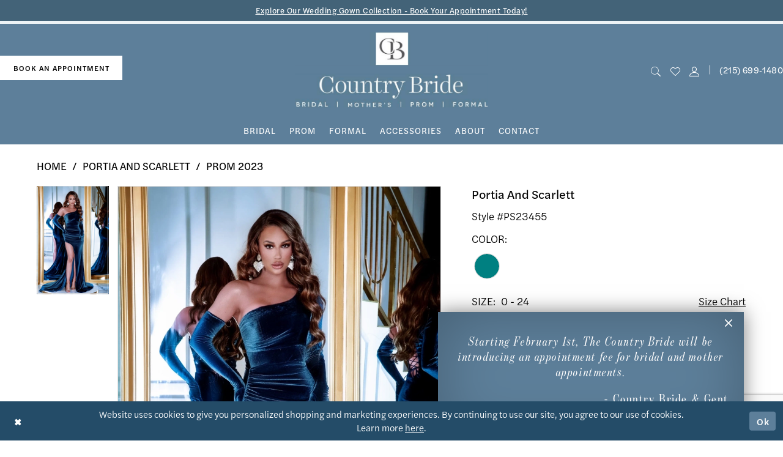

--- FILE ---
content_type: text/html; charset=utf-8
request_url: https://www.countrybrideandgent.com/portia-and-scarlett/prom-2023/ps23455
body_size: 20136
content:





<!DOCTYPE html>
<html class="" lang="en-US">
<head>
    
<base href="/">
<meta charset="UTF-8">
<meta name="viewport" content="width=device-width, initial-scale=1, maximum-scale=2, user-scalable=0" />
<meta name="format-detection" content="telephone=yes">

    <link rel="icon" type="image/png" href="Themes/CountryBrideAndGent/Content/img/favicon/favicon-96x96.png" sizes="96x96" />
<link rel="icon" type="image/svg+xml" href="Themes/CountryBrideAndGent/Content/img/favicon/favicon.svg" />
<link rel="shortcut icon" href="Themes/CountryBrideAndGent/Content/img/favicon/favicon.ico" />
<link rel="apple-touch-icon" sizes="180x180" href="Themes/CountryBrideAndGent/Content/img/favicon/apple-touch-icon.png" />
<link rel="manifest" href="Themes/CountryBrideAndGent/Content/img/favicon/site.webmanifest">
<meta name="apple-mobile-web-app-title" content="Country Bride and Gent" />
    <link rel="preconnect" href="https://use.typekit.net" crossorigin="anonymous">
<link rel="preconnect" href="https://p.typekit.net" crossorigin="anonymous">
<link rel="preload" href="https://use.typekit.net/fhp7ybf.css" as="style">
<link rel="stylesheet" href="https://use.typekit.net/fhp7ybf.css"/>

    
<title>Portia and Scarlett - PS23455 | The Country Bride Inc.</title>

    <meta property="og:title" content="Portia and Scarlett - PS23455 | The Country Bride Inc." />
    <meta property="og:type" content="website" />
    <meta property="og:url" content="https://www.countrybrideandgent.com/portia-and-scarlett/prom-2023/ps23455"/>
        <meta name="description" content="Located in Lansdale, PA, Country Bride is a top bridal boutique dedicated to helping customers find the perfect wedding and formal dresses. Come shop our wide selection of designer wedding dresses and find your dream dress! Style PS23455" />
        <meta property="og:description" content="Located in Lansdale, PA, Country Bride is a top bridal boutique dedicated to helping customers find the perfect wedding and formal dresses. Come shop our wide selection of designer wedding dresses and find your dream dress! Style PS23455" />
        <meta property="og:image" content="https://dy9ihb9itgy3g.cloudfront.net/products/9029/ps23455/ps23455__d_f.670.webp" />
        <meta name="twitter:image" content="https://dy9ihb9itgy3g.cloudfront.net/products/9029/ps23455/ps23455__d_f.670.webp">
        <meta name="keywords" content="Wedding Dresses, Bridal, Menswear, Prom,  Accessories, Formalwear" />
        <meta name="google-site-verification" content="0V7mF4xiaaEWq_Ydz0I0u0mU6NZPl70a90rnGANQAhs" />
        <link rel="canonical" href="https://www.countrybrideandgent.com/portia-and-scarlett/prom-2023/ps23455" />

    

    <link rel="preload" href="/Content/fonts/syvoicomoon/Syvo-Icomoon.woff?y5043x" as="font" type="font/woff" crossorigin>

    <link rel="stylesheet" type="text/css" href="https://www.countrybrideandgent.com/content/theme.min.css?v=20251230114819"/>
    

    



    





<!-- Google tag (gtag.js) -->
<script async src="https://www.googletagmanager.com/gtag/js?id=AW-11034282046"></script>
<script>
  window.dataLayer = window.dataLayer || [];
  function gtag(){dataLayer.push(arguments);}
  gtag('js', new Date());

  gtag('config', 'AW-11034282046');
</script>
<!-- Event snippet for Website Visit conversion page -->
<script>
  gtag('event', 'conversion', {'send_to': 'AW-11034282046/EXc4COibtKoZEL6Qx40p'});
</script>

</head>
<body class="page-pdp page-common page-white  ">
    <!--[if lt IE 11]>
      <p class="browsehappy">You are using an <strong>outdated</strong> browser. Please <a href="http://browsehappy.com/">upgrade your browser</a> to improve your experience.</p>
    <![endif]-->
    <div class="hidden-vars" data-vars>
    <div class="breakpoint-xl" data-var-name="breakpoint" data-var-type="xl" data-var-value="width"></div>
    <div class="breakpoint-lg" data-var-name="breakpoint" data-var-type="lg" data-var-value="width"></div>
    <div class="breakpoint-md" data-var-name="breakpoint" data-var-type="md" data-var-value="width"></div>
    <div class="breakpoint-sm" data-var-name="breakpoint" data-var-type="sm" data-var-value="width"></div>
    <div class="color-primary" data-var-name="color" data-var-type="primary" data-var-value="color"></div>
    <div class="color-secondary" data-var-name="color" data-var-type="secondary" data-var-value="color"></div>
</div>
    <!-- Loader -->
    <div id="spinner" class="loader">
        <div class="round">
            <div class="section"></div>
        </div>
    </div>
    <div class="app-container app-container-fix">
        
<header class="primary-block iblock-fix "
        data-property="fixed-header"
        role="banner"
        aria-label="Primary block"
        id="primary-block">

    <a href="#main"
   title="Skip to main content"
   class="sr-only sr-only-focusable"
   data-trigger="scroll-to"
   data-target="#main">
    Skip to main content
</a>
<a href="#main-navbar"
   title="Skip to Navigation"
   class="sr-only sr-only-focusable"
   data-trigger="scroll-to"
   data-target="#main-navbar">
    Skip to Navigation
</a>
<span class="btn-link sr-only sr-only-focusable"
      data-trigger="ada-visual"
      data-enabled-title="Disable Accessibility for visually impaired"
      data-disabled-title="Enable Accessibility for visually impaired"
      aria-label="Toggle Accessibility For visually impaired"
      role="button"
      tabindex="0">
</span>
<span class="btn-link sr-only sr-only-focusable"
      data-trigger="ada-autoplay"
      data-enabled-title="Un-pause autoplay for dynamic content"
      data-disabled-title="Pause autoplay for dynamic content"
      aria-label="Toggle page dynamic content autoplay" role="button"
      tabindex="0">
</span>
    


    <div class="preheader-promo" id="preheader-promo-common" data-property="preheader-promo">
        <div class="container-fluid">
            <div class="row">
                <div class="common-top-promo">
                    
    <div class="common-message" role="status" 
         data-popup="commonTopPromo" 
         data-popup-expires="1"
         style="display:none;">
        <div class="common-message--blocks iblock-fix">

                <div class="common-message--block common-message--block-text-list">
                    <div class="common-message--text-list">
                        <div class="list">
                                <div class="list-item common-message--text-list-description-item">
                                    <div class="common-message--text common-message--text-list-description">
                                        <p style="text-align: center;"><a href="appointments" target="_self">Explore Our Wedding Gown Collection - Book Your Appointment Today!</a></p>
                                    </div>
                                </div>

                        </div>
                    </div>
                </div>


        </div>
    </div>

                </div>
            </div>
        </div>
    </div>

    
        <div class="preheader preheader-top hidden-gt-sm" id="preheader-top">
            <div class="container">
                <div class="row">
                    <div class="preheader-blocks">
                        <div class="preheader-block preheader-style">
                            <ul role="menu" aria-label="Preheader Menu. Buttons: phone, appointment">
                                
                                    <li class="btn-li" role="menuitem">
                                        <a href="tel:2156991480"
    rel="nofollow" 
    aria-label="Phone us">
    (215)&nbsp;699&#8209;1480
</a>
                                    </li>
                                
                                    <li role="menuitem">
                                        <a href="appointments" aria-label="Book An Appointment">
    book an appointment
</a>
                                    </li>
                            </ul>
                        </div>
                    </div>
                </div>
            </div>
        </div>

    <div class="preheader preheader-main" id="preheader">
        <div class="container">
            <div class="row">
                <div class="preheader-blocks">
                    <a href="/" 
                       class="brand-logo" 
                       role="banner" 
                       aria-label="Country Bride &amp; Gent">
                        <img src="logos/main-logo?v=49605c8c-bbe2-4370-eb6a-b0687b8a13ee" 
                             class="hidden-xs hidden-sm" 
                             width="315" 
                             height="123" 
                             alt="Country Bride &amp; Gent" />
                        <img src="logos/additional-logo-mobile-logo?v=745a955a-aa06-7bac-c982-925130d7d2d0" 
                             class="hidden-gt-sm" 
                             width="315" 
                             height="123" 
                             alt="Country Bride &amp; Gent Mobile Logo" />
                    </a>
                    
                    <div class="preheader-block preheader-left preheader-style">
                        <ul role="menu" aria-label="Preheader Menu. Buttons: hamburger, appointment">
                            <li class="hidden-gt-sm" role="menuitem">
                                <span class="navbar-toggle menu-item collapsed"
      data-toggle="collapse"
      data-target="#main-navbar"
      role="button"
      aria-label="Toggle Main Navigation Menu"
      aria-controls="main-navbar"
      aria-haspopup="true"
      aria-expanded="false">
    <i class="icomoon icomoon-hamburger"
       aria-hidden="true"></i>
</span>
                            </li>
                            
                                <li class="btn-li hidden-xs hidden-sm" role="menuitem">
                                    <a href="appointments" aria-label="Book An Appointment">
    book an appointment
</a>
                                </li>
                            
                        </ul>
                    </div>

                    <div class="preheader-block preheader-right preheader-style">
                        <ul role="menu" aria-label="Preheader Menu. Buttons: search, wishlist, account, phone">
                            
                            <li role="menuitem" class="">
                                <a class="show-search" 
   href="search" 
   aria-haspopup="true" 
   aria-expanded="false" 
   aria-label="Show search">
    <i class="icomoon icomoon-search" aria-hidden="true"></i>
</a>

                                <div class="search-holder search-holder--preheader">
                                    
<div name="search-form"
     role="search"
     aria-label="Search form"
     class="search-form iblock-fix collapsed">
    <div class="search-group ui-widget">
        <div class="search-btn search-btn-left">
            <button type="submit"
                    data-trigger="search"
                    aria-label="Submit Search">
                <i class="icomoon icomoon-search"
                   aria-hidden="true"></i>
            </button>
        </div>
        <div class="search-btn search-btn-right">
            <button type="button"
                    class="close-search-form"
                    aria-label="Close Search">
                <i class="icomoon icomoon-close-x"
                   aria-hidden="true"></i>
            </button>
        </div>
        <input type="search"
               name="query"
               class="ui-autocomplete-input"
               placeholder="Search..."
               aria-label="Search Field"
               data-property="search"
               autocomplete="off">
    </div>
</div>
                                </div>
                            </li>
                            <li role="menuitem">
                                <a href="/wishlist"
   aria-label="Visit Wishlist Page">
    <i class="icomoon icomoon-heart-o" aria-hidden="true"></i>
</a>
                            </li>
                            
                            
                            <li class="dropdown has-border hidden-xs hidden-sm" role="menuitem">
                                <a href="/account/information"
   class="dropdown-toggle menu-item"
   data-toggle="dropdown"
   role="button"
   aria-label="Open Account Dialog"
   aria-haspopup="true"
   aria-expanded="false">
    <i class="icomoon icomoon-user-o" aria-hidden="true"></i>
</a>
<div class="dropdown-menu clickable cart-popup"
     role="dialog"
     aria-label="Account Dialog">
    <span class="fl-right close-dropdown"
          data-trigger="cart"
          role="button"
          aria-label="Toggle Account Dialog"
          aria-haspopup="true"
          aria-expanded="false">
    </span>
    <div class="account-dropdown">
        <ul>
                <li>
                    <a href="/login">Sign In</a>
                </li>
                <li>
                    <a href="/register">Sign Up</a>
                </li>
                <li>
                    <a href="/wishlist">Wishlist</a>
                </li>
        </ul>
    </div>
</div>
                            </li>
                            
                                <li class="hidden-xs hidden-sm" role="menuitem">
                                    <a href="tel:2156991480"
    rel="nofollow" 
    aria-label="Phone us">
    (215)&nbsp;699&#8209;1480
</a>
                                </li>
                        </ul>
                    </div>
                </div>
            </div>
        </div>
    </div>

    <div class="header iblock-fix" id="header">
        <div class="container">
            <div class="row">
                <div class="header-blocks clearfix">
                    

<div id="main-navbar" class="navbar-collapse main-navbar main-navbar-extended collapse">
    <div class="main-navbar-extended-contents">
        
<div class="main-navbar-extended-header hidden-gt-sm">
    <div class="main-navbar-extended-header-search">
        
<div name="search-form"
     role="search"
     aria-label="Search form"
     class="search-form iblock-fix collapsed">
    <div class="search-group ui-widget">
        <div class="search-btn search-btn-left">
            <button type="submit"
                    data-trigger="search"
                    aria-label="Submit Search">
                <i class="icomoon icomoon-search"
                   aria-hidden="true"></i>
            </button>
        </div>
        <div class="search-btn search-btn-right">
            <button type="button"
                    class="close-search-form"
                    aria-label="Close Search">
                <i class="icomoon icomoon-close-x"
                   aria-hidden="true"></i>
            </button>
        </div>
        <input type="search"
               name="query"
               class="ui-autocomplete-input"
               placeholder="Search..."
               aria-label="Search Field"
               value=""
               data-property="search"
               autocomplete="off">
    </div>
</div>
    </div>
</div>
        
<div class="main-navbar-extended-body">
    




<nav class="common-navbar" role="navigation" id="common-navbar" aria-label="Main Navigation">
    <span
          class="close-navbar close-btn "
          data-toggle="collapse"
          data-target="#main-navbar"
          role="button"
          tabindex="0"
          aria-controls="main-navbar"
          aria-haspopup="true"
          aria-expanded="false"
          aria-label="Close Navbar">
    </span>

            <ul role="menubar" aria-label="Main Navigation Menu">
                    <li role="none" data-menu-item>
                            <input type="checkbox" autocomplete="off" 
                                   data-trigger="menu-opener"
                                   tabindex="-1"
                                   aria-label="Toggle Bridal Sub Menu"/>
                        <span class="navbar-item" role="menuitem" tabindex="0" aria-haspopup="true" aria-expanded="false">
                            <span>Bridal</span>
                            <i class="sign" aria-hidden="true"></i>
                        </span>
                            <ul role="menu"
                                aria-label="Bridal Sub Menu"
                                class="common-sub-menu">
                                
        <li role="none"
            data-menu-item="empty">
                <input type="checkbox"
                       autocomplete="off"
                       data-trigger="menu-opener"
                       tabindex="-1"
                       aria-label="Toggle Sub Menu"/>
                <ul role="menu"
                    aria-label=" Sub Menu">
                    
        <li role="none"
            data-menu-item="">
                <a class="navbar-item" role="menuitem" tabindex="0" aria-haspopup="false" aria-expanded="false" href="/collections/bridal" rel="" target="">
                    <span>Bridal</span>
                    <i class="sign" aria-hidden="true"></i>
                </a>
        </li>        
        <li role="none"
            data-menu-item="">
                <a class="navbar-item" role="menuitem" tabindex="-1" aria-haspopup="false" aria-expanded="false" href="designers" rel="" target="">
                    <span>Our Designers</span>
                    <i class="sign" aria-hidden="true"></i>
                </a>
        </li>        

                </ul>
        </li>        

                            </ul>                                
                    </li>
                    <li role="none" data-menu-item>
                        <a class="navbar-item" role="menuitem" tabindex="-1" aria-haspopup="false" aria-expanded="false" href="/collections/prom" rel="" target="">
                            <span>Prom</span>
                            <i class="sign" aria-hidden="true"></i>
                        </a>
                    </li>
                    <li role="none" data-menu-item>
                            <input type="checkbox" autocomplete="off" 
                                   data-trigger="menu-opener"
                                   tabindex="-1"
                                   aria-label="Toggle Formal Sub Menu"/>
                        <span class="navbar-item" role="menuitem" tabindex="-1" aria-haspopup="true" aria-expanded="false">
                            <span>Formal</span>
                            <i class="sign" aria-hidden="true"></i>
                        </span>
                            <ul role="menu"
                                aria-label="Formal Sub Menu"
                                class="common-sub-menu">
                                
        <li role="none"
            data-menu-item="empty">
                <input type="checkbox"
                       autocomplete="off"
                       data-trigger="menu-opener"
                       tabindex="-1"
                       aria-label="Toggle Sub Menu"/>
                <ul role="menu"
                    aria-label=" Sub Menu">
                    
        <li role="none"
            data-menu-item="">
                <a class="navbar-item" role="menuitem" tabindex="0" aria-haspopup="false" aria-expanded="false" href="/collections/homecoming" rel="" target="">
                    <span>Homecoming</span>
                    <i class="sign" aria-hidden="true"></i>
                </a>
        </li>        
        <li role="none"
            data-menu-item="">
                <a class="navbar-item" role="menuitem" tabindex="-1" aria-haspopup="false" aria-expanded="false" href="/collections/motherofthebride" rel="" target="">
                    <span>Mother of the Bride</span>
                    <i class="sign" aria-hidden="true"></i>
                </a>
        </li>        
        <li role="none"
            data-menu-item="">
                <a class="navbar-item" role="menuitem" tabindex="-1" aria-haspopup="false" aria-expanded="false" href="/collections/flowergirl" rel="" target="">
                    <span>Flower Girl & First Communion</span>
                    <i class="sign" aria-hidden="true"></i>
                </a>
        </li>        

                </ul>
        </li>        

                            </ul>                                
                    </li>
                    <li role="none" data-menu-item>
                        <a class="navbar-item" role="menuitem" tabindex="-1" aria-haspopup="false" aria-expanded="false" href="accessories" rel="" target="">
                            <span>Accessories</span>
                            <i class="sign" aria-hidden="true"></i>
                        </a>
                    </li>
                    <li role="none" data-menu-item>
                            <input type="checkbox" autocomplete="off" 
                                   data-trigger="menu-opener"
                                   tabindex="-1"
                                   aria-label="Toggle About Sub Menu"/>
                        <span class="navbar-item" role="menuitem" tabindex="-1" aria-haspopup="true" aria-expanded="false">
                            <span>About</span>
                            <i class="sign" aria-hidden="true"></i>
                        </span>
                            <ul role="menu"
                                aria-label="About Sub Menu"
                                class="common-sub-menu">
                                
        <li role="none"
            data-menu-item="empty">
                <input type="checkbox"
                       autocomplete="off"
                       data-trigger="menu-opener"
                       tabindex="-1"
                       aria-label="Toggle Sub Menu"/>
                <ul role="menu"
                    aria-label=" Sub Menu">
                    
        <li role="none"
            data-menu-item="">
                <a class="navbar-item" role="menuitem" tabindex="0" aria-haspopup="false" aria-expanded="false" href="about-us" rel="" target="">
                    <span>About Us</span>
                    <i class="sign" aria-hidden="true"></i>
                </a>
        </li>        
        <li role="none"
            data-menu-item="">
                <a class="navbar-item" role="menuitem" tabindex="-1" aria-haspopup="false" aria-expanded="false" href="meet-the-team" rel="" target="">
                    <span>Meet the Team</span>
                    <i class="sign" aria-hidden="true"></i>
                </a>
        </li>        
        <li role="none"
            data-menu-item="">
                <a class="navbar-item" role="menuitem" tabindex="-1" aria-haspopup="false" aria-expanded="false" href="experience" rel="" target="">
                    <span>The Experience</span>
                    <i class="sign" aria-hidden="true"></i>
                </a>
        </li>        
        <li role="none"
            data-menu-item="">
                <a class="navbar-item" role="menuitem" tabindex="-1" aria-haspopup="false" aria-expanded="false" href="real-brides" rel="" target="">
                    <span>Real Brides</span>
                    <i class="sign" aria-hidden="true"></i>
                </a>
        </li>        
        <li role="none"
            data-menu-item="">
                <a class="navbar-item" role="menuitem" tabindex="-1" aria-haspopup="false" aria-expanded="false" href="testimonials" rel="" target="">
                    <span>Testimonials</span>
                    <i class="sign" aria-hidden="true"></i>
                </a>
        </li>        
        <li role="none"
            data-menu-item="">
                <a class="navbar-item" role="menuitem" tabindex="-1" aria-haspopup="false" aria-expanded="false" href="alterations" rel="" target="">
                    <span>Alterations</span>
                    <i class="sign" aria-hidden="true"></i>
                </a>
        </li>        
        <li role="none"
            data-menu-item="">
                <a class="navbar-item" role="menuitem" tabindex="-1" aria-haspopup="false" aria-expanded="false" href="/events" rel="" target="">
                    <span>Events</span>
                    <i class="sign" aria-hidden="true"></i>
                </a>
        </li>        

                </ul>
        </li>        

                            </ul>                                
                    </li>
                    <li role="none" data-menu-item>
                        <a class="navbar-item" role="menuitem" tabindex="-1" aria-haspopup="false" aria-expanded="false" href="contact-us" rel="" target="">
                            <span>Contact</span>
                            <i class="sign" aria-hidden="true"></i>
                        </a>
                    </li>
            </ul>
</nav>



</div>
        
<div class="main-navbar-extended-footer hidden-gt-sm">
    <div class="main-navbar-extended-footer-icons">
        <ul>
                    <li>
                        <a href="/wishlist">
                            <i class="icon-syvo icon-heart-o" aria-hidden="true"></i>
                            <span>Wishlist</span>
                        </a>
                    </li>
                <li>
                    <a href="/login">
                        <i class="icon-syvo icon-user-o" aria-hidden="true"></i>
                        <span>Sign In</span>
                    </a>
                </li>
                <li>
                    <a href="/register">
                        <i class="icon-syvo icon-user-o" aria-hidden="true"><span>+</span></i>
                        <span>Sign Up</span>
                    </a>
                </li>
        </ul>
    </div>
</div>
    </div>
    
<div class="main-navbar-extended-overlay" data-toggle="collapse" data-target="#main-navbar" aria-haspopup="false" aria-expanded="false" aria-hidden="true"></div>
</div>
                </div>
            </div>
        </div>
    </div>
</header>
        


        
            <span class="sr-only" role="heading" aria-level="1">Portia and Scarlett - PS23455 | The Country Bride Inc.</span>    

        <main class="main-content" id="main">
            



<div class="details-cmp common-cmp bootstrap-iso iblock-fix">

    

<section class="section-breadcrumbs">
    <div class="container">
        <div class="row">
            <div class="common-breadcrumbs">
                <ul>
                        <li>
                                <a class=""
                                   href="/">Home</a>

                        </li>
                        <li>
                                <a class=""
                                   href="/portia-and-scarlett">Portia and Scarlett</a>

                        </li>
                        <li>
                                <a class=""
                                   href="/portia-and-scarlett/prom-2023">Prom 2023</a>

                        </li>
                </ul>
            </div>
        </div>

    </div>
</section>

    <section class="section-product" data-product-id="5378">
        <div class="container">
            <div class="row">
                <div class="product-bio">
                    <div class="product-detailed clearfix iblock-fix">
                        <div class="product-info product-visual">

                            




<div class="product-media">
    

    <div class="product-views clearfix" data-property="parent">
        <span role="heading" aria-level="2" class="sr-only">Products Views Carousel</span>
        <a href="#products-views-skip" title="Skip to end" class="sr-only sr-only-focusable" 
           data-trigger="scroll-to" data-target="#products-views-skip">Skip to end</a>
        

<div class="product-view previews">
        <div class="list" data-list="previews" aria-label="Portia and Scarlett Style #PS23455 thumbnail list">

                    <div class="list-item">
                        <div class="preview has-background"
                             style="background-image: url('https://dy9ihb9itgy3g.cloudfront.net/products/9029/ps23455/ps23455__d_f.340.webp')"
                             data-trigger="color-filter-all"
                             data-value-id="">
                            <img src="https://dy9ihb9itgy3g.cloudfront.net/products/9029/ps23455/ps23455__d_f.340.webp" alt="Portia and Scarlett Style #PS23455 #0 default frontface vertical thumbnail"/>
                        </div>
                    </div>
        </div>
</div>
        

<div class="product-view overviews common-videolist">

        <div class="list" data-list="overviews" data-slick>
                    <div class="list-item slick-current">
                        <div class="overview"
                             data-lazy-background
                             data-value-id=""
                             data-related-image="false">
                            <a href="https://dy9ihb9itgy3g.cloudfront.net/products/9029/ps23455/ps23455__d_f.2000.webp"
                               class="MagicZoom overview-media" data-options="lazyZoom: true; textClickZoomHint: Click to zoom"
                               aria-label="Full size Portia and Scarlett Style #PS23455 #0 default frontface vertical picture">
                                <img data-lazy="https://dy9ihb9itgy3g.cloudfront.net/products/9029/ps23455/ps23455__d_f.740.webp" 
                                     alt="Portia and Scarlett Style #PS23455 #0 default frontface vertical picture"/>
                            </a>
                        </div>
                    </div>
        </div>
    
    <div class="controls">
        <div class="list">
            <div class="list-item">
            </div>
        </div>
    </div>

    

</div>
        <div id="products-views-skip" class="sr-only" tabindex="-1">Products Views Carousel End</div>
    </div>

</div>

<div class="visual-dots dots-placeholder"></div>

<div class="social-networks social-share social-share-single">
    <ul>
        <li>
            <span class="share-title">
                Share:
            </span>
        </li>
                    <li style="display: none;">
                        <a href="https://tr.pinterest.com/bride_gent/"
                           data-property="pinterest-share"
                           data-placement="Social group"
                           target="_blank" title="Pinterest" aria-label="Share using Pinterest">
                            <i class="fa fa-pinterest-p" aria-hidden="true"></i>
                        </a>
                    </li>
                    <li style="display: none;">
                        <a href="https://x.com/Bride_Gent"
                           data-property="x-share"
                           data-placement="Social group"
                           target="_blank" title="X" aria-label="Share using X">
                            <i class="icon-syvo icon-x-twitter" aria-hidden="true"></i>
                        </a>
                    </li>
        
    </ul>
</div>




                        </div>
                        <div class="product-info product-sheet" data-property="product-details">

                            


<div class="product-heading">
    <div class="option name">
        
    <h1 role="heading" aria-level="1">
        Portia and Scarlett
    </h1>

    <h3 role="heading" aria-level="2">
        Style #PS23455
    </h3>


    </div>
    

</div>




    <div class="product-dynamic">
            <div class="option option-color">
                

    <div class="option-header">
        <h5 class="option-title">Color:</h5>
        <span class="option-display" id="selected-color"
            data-property="selected-color" aria-live="polite" aria-label="Chosen color"></span>
    </div>
    <div class="option-content">
        <div class="product-colors product-options " 
             aria-live="polite" aria-label="Product color controls state depends on size chosen">
            <div class="list">
                    <div class="list-item">
                        
<div class="product-color product-option"
     data-property="color"
     data-value-id="47"
     data-value="Teal"
     data-hex="#008081"
     title="Teal">
    <input name="color" type="radio" value="Teal" aria-label="Color: Teal"/>


    <span class="color"  data-property="product-color">
        <div class="canvas">
            <div data-layout-font class="square" title="Teal">
                <svg version="1.1" viewBox="0 0 1000 1000"
                     height="1000"
                     width="1000"
                     xml:space="preserve"
                     xmlns="http://www.w3.org/2000/svg"
                     xmlns:xlink="http://www.w3.org/1999/xlink">

                        <g style="transform-origin: 50% 50%; ">
                            <polygon points="-207.10678118654744,-207.10678118654744 -207.10678118654744,1207.1067811865473 1207.1067811865473,1207.1067811865473 1207.1067811865473,-207.10678118654744" style="fill: #008081;"></polygon>
                        </g>
                </svg>
            </div>
        </div>

    </span>
    <span class="line"></span>
    <span class="no-product" data-nosnippet>
        Out of Stock
    </span>
</div>
                    </div>
            </div>
        </div>
    </div>





            </div>
        
            <div class="option option-size">

    <div class="option-header">
            <h5 class="option-title">Size:</h5>
            <h5 class="option-display">
0 - 24            </h5>

<div class="size-addon product-options-addon">
    <a href="javascript:void(0);"
       class="btn btn-chart option-display"
       data-trigger="open-sizechart"
       role="button"
       aria-label="Size Chart"
       aria-haspopup="true"
       aria-expanded="false">
        Size Chart
    </a>
</div>    </div>
            </div>
        
    </div>



<div class="product-actions" aria-live="polite" aria-label="Product buttons. Cart and Wishlist buttons state depends on color/size combination chosen">
    <div class="option buttons-block">


    <div class="relative-container">
        <div class="cart-hint" data-property="cart-tooltip">
    <a href="#" class="cart-hint-close" data-trigger="cart-tooltip-close" aria-label="Close ship date tooltip"><span aria-hidden="true">&#10006;</span></a>
    <div class="cart-hint-header">
        <span class="h5" data-change="cart-tooltip-header">Ship date:</span>
    </div>
    <div class="cart-hint-body">
        <p data-change="cart-tooltip-text"></p>
    </div>
    <div class="cart-hint-arrow"></div>
</div>
        <a href="javascript:void(0);" class="btn btn-success-invert btn__add-wishlist" data-property="add-wishlist" data-value="true">
            <i class="fa fa-heart-o btn__add-wishlist__icon" aria-hidden="true"></i>
            <span class="btn__add-wishlist__title">Add to Wishlist</span>
            <i class="fa fa-check btn__add-wishlist__icon--active" aria-hidden="true"></i>
            <span class="btn__add-wishlist__title--active">Added To Wishlist</span>
        </a>
    </div>
    <a href="/appointments" class="btn btn-success" data-property="book-appointment" >
        Book An Appointment
    </a>
    <a href="tel:2156991480" data-property="cart-call" data-value="true"
       class="btn btn-success text-uppercase hide">
        Call (215)&nbsp;699&#8209;1480 for Availability
    </a>
    

    </div>
</div>






    <div class="product-attributes">
        <div class="option description">
            



        </div>
    </div>
    <div>
        <div class="option description">
            
    <div style="position: relative">
        <div class="pdp-disclaimer-description"
             ><p data-start="100" data-end="280"><em data-start="118" data-end="278">Appointments are <strong data-start="136" data-end="152">not required</strong> for Prom shopping at Country Bride.&nbsp;</em></p></div>

    </div>
        <hr />

        </div>
    </div>




                        </div>
                    </div>

                    


                </div>
            </div>
        </div>
    </section>


    


    <section class="section-header">
        <div class="container">
            <div class="row">
                <div class="header">
                    <h2>Related Products</h2>
                </div>
            </div>
        </div>
    </section>
    <section class="section-recommended section-related" aria-label="Related Products">
        <span role="heading" aria-level="2" class="sr-only">Related Products Carousel</span>
        <a href="#related-products-skip" title="Skip to end" class="sr-only sr-only-focusable"
           data-trigger="scroll-to" data-target="#related-products-skip">Skip to end</a>
        <div class="container">
            <div class="row">
                <div class="recommended-products related-products" data-property="related-products">
                        
    <div class="product-list  prices-hidden" aria-label="Product List" data-property="product-list">
        <div class="list" data-list="products">

                    <div class="list-item" data-layout-width>
                        
<div class="product " data-property="parent" data-product-id="5947">

    <div class="product-content product-content-visual clearfix">
       


    <a href="/portia-and-scarlett/prom-2023/ps23009" class="product-images" data-link="product-images" 
       role="presentation" 
       tabindex="-1" 
       aria-label="Visit Portia and Scarlett Style #PS23009 Page">
        <div class="list" data-list="product-images" role="list">
            <div class="list-item" role="listitem">
                


<div class="product-image product-image-default has-background" data-img="default" data-lazy-load="bg" data-src="https://dy9ihb9itgy3g.cloudfront.net/products/9029/ps23009/ps23009__d_f.740.webp" style="background-image: url(&#x27;Themes/Common/Content/img/no-image.png&#x27;)" data-related-image="false"><img alt="Portia and Scarlett Style #PS23009 Default Thumbnail Image" height="1151" src="Themes/Common/Content/img/no-image.png" width="740" /></div>


            </div>
        </div>
    </a>

        
        

    </div>
    
    <div class="product-content product-content-brief clearfix">

        
        <div class="product-brief">

            <a href="/portia-and-scarlett/prom-2023/ps23009" data-link="product-title" class="product-brief-content product-brief-content-title">
                <div class="product-title">
    <div class="title title-small" title="Portia and Scarlett Style #PS23009">
        <h4 role="presentation" aria-level="4">
            <span data-layout-font>Portia and Scarlett</span>
        </h4>
        <h5 role="presentation" aria-level="5">
            <span data-layout-font>Style #PS23009</span>
        </h5>
</div>
</div>
            </a>

            


        </div>
    </div>
</div>
                    </div>
                    <div class="list-item" data-layout-width>
                        
<div class="product " data-property="parent" data-product-id="5411">

    <div class="product-content product-content-visual clearfix">
       


    <a href="/portia-and-scarlett/prom-2023/ps23824" class="product-images" data-link="product-images" 
       role="presentation" 
       tabindex="-1" 
       aria-label="Visit Portia and Scarlett Style #PS23824 Page">
        <div class="list" data-list="product-images" role="list">
            <div class="list-item" role="listitem">
                


<div class="product-image product-image-default has-background" data-img="default" data-lazy-load="bg" data-src="https://dy9ihb9itgy3g.cloudfront.net/products/9029/ps23824/ps23824__3.740.webp" style="background-image: url(&#x27;Themes/Common/Content/img/no-image.png&#x27;)" data-related-image="false"><img alt="Portia and Scarlett Style #PS23824 Default Thumbnail Image" height="1151" src="Themes/Common/Content/img/no-image.png" width="740" /></div>


            </div>
        </div>
    </a>

        
        

    </div>
    
    <div class="product-content product-content-brief clearfix">

        
        <div class="product-brief">

            <a href="/portia-and-scarlett/prom-2023/ps23824" data-link="product-title" class="product-brief-content product-brief-content-title">
                <div class="product-title">
    <div class="title title-small" title="Portia and Scarlett Style #PS23824">
        <h4 role="presentation" aria-level="4">
            <span data-layout-font>Portia and Scarlett</span>
        </h4>
        <h5 role="presentation" aria-level="5">
            <span data-layout-font>Style #PS23824</span>
        </h5>
</div>
</div>
            </a>

            


        </div>
    </div>
</div>
                    </div>
                    <div class="list-item" data-layout-width>
                        
<div class="product " data-property="parent" data-product-id="5405">

    <div class="product-content product-content-visual clearfix">
       


    <a href="/portia-and-scarlett/prom-2023/ps23645" class="product-images" data-link="product-images" 
       role="presentation" 
       tabindex="-1" 
       aria-label="Visit Portia and Scarlett Style #PS23645 Page">
        <div class="list" data-list="product-images" role="list">
            <div class="list-item" role="listitem">
                


<div class="product-image product-image-default has-background" data-img="default" data-lazy-load="bg" data-src="https://dy9ihb9itgy3g.cloudfront.net/products/9029/ps23645/ps23645__4.740.webp" style="background-image: url(&#x27;Themes/Common/Content/img/no-image.png&#x27;)" data-related-image="false"><img alt="Portia and Scarlett Style #PS23645 Default Thumbnail Image" height="1151" src="Themes/Common/Content/img/no-image.png" width="740" /></div>


            </div>
        </div>
    </a>

        
        

    </div>
    
    <div class="product-content product-content-brief clearfix">

        
        <div class="product-brief">

            <a href="/portia-and-scarlett/prom-2023/ps23645" data-link="product-title" class="product-brief-content product-brief-content-title">
                <div class="product-title">
    <div class="title title-small" title="Portia and Scarlett Style #PS23645">
        <h4 role="presentation" aria-level="4">
            <span data-layout-font>Portia and Scarlett</span>
        </h4>
        <h5 role="presentation" aria-level="5">
            <span data-layout-font>Style #PS23645</span>
        </h5>
</div>
</div>
            </a>

            


        </div>
    </div>
</div>
                    </div>
                    <div class="list-item" data-layout-width>
                        
<div class="product " data-property="parent" data-product-id="5402">

    <div class="product-content product-content-visual clearfix">
       


    <a href="/portia-and-scarlett/prom-2023/ps23601" class="product-images" data-link="product-images" 
       role="presentation" 
       tabindex="-1" 
       aria-label="Visit Portia and Scarlett Style #PS23601 Page">
        <div class="list" data-list="product-images" role="list">
            <div class="list-item" role="listitem">
                


<div class="product-image product-image-default has-background" data-img="default" data-lazy-load="bg" data-src="https://dy9ihb9itgy3g.cloudfront.net/products/9029/ps23601/ps23601__emerald-hot__pink-cobalt.740.webp" style="background-image: url(&#x27;Themes/Common/Content/img/no-image.png&#x27;)" data-related-image="false"><img alt="Portia and Scarlett Style #PS23601 Default Thumbnail Image" height="1151" src="Themes/Common/Content/img/no-image.png" width="740" /></div>


            </div>
        </div>
    </a>

        
        

    </div>
    
    <div class="product-content product-content-brief clearfix">

        
        <div class="product-brief">

            <a href="/portia-and-scarlett/prom-2023/ps23601" data-link="product-title" class="product-brief-content product-brief-content-title">
                <div class="product-title">
    <div class="title title-small" title="Portia and Scarlett Style #PS23601">
        <h4 role="presentation" aria-level="4">
            <span data-layout-font>Portia and Scarlett</span>
        </h4>
        <h5 role="presentation" aria-level="5">
            <span data-layout-font>Style #PS23601</span>
        </h5>
</div>
</div>
            </a>

            


        </div>
    </div>
</div>
                    </div>
                    <div class="list-item" data-layout-width>
                        
<div class="product " data-property="parent" data-product-id="5956">

    <div class="product-content product-content-visual clearfix">
       


    <a href="/portia-and-scarlett/prom-2023/ps23521" class="product-images" data-link="product-images" 
       role="presentation" 
       tabindex="-1" 
       aria-label="Visit Portia and Scarlett Style #PS23521 Page">
        <div class="list" data-list="product-images" role="list">
            <div class="list-item" role="listitem">
                


<div class="product-image product-image-default has-background" data-img="default" data-lazy-load="bg" data-src="https://dy9ihb9itgy3g.cloudfront.net/products/9029/ps23521/ps23521__navy_____1_.740.webp" style="background-image: url(&#x27;Themes/Common/Content/img/no-image.png&#x27;)" data-related-image="false"><img alt="Portia and Scarlett Style #PS23521 Default Thumbnail Image" height="1151" src="Themes/Common/Content/img/no-image.png" width="740" /></div>


            </div>
        </div>
    </a>

        
        

    </div>
    
    <div class="product-content product-content-brief clearfix">

        
        <div class="product-brief">

            <a href="/portia-and-scarlett/prom-2023/ps23521" data-link="product-title" class="product-brief-content product-brief-content-title">
                <div class="product-title">
    <div class="title title-small" title="Portia and Scarlett Style #PS23521">
        <h4 role="presentation" aria-level="4">
            <span data-layout-font>Portia and Scarlett</span>
        </h4>
        <h5 role="presentation" aria-level="5">
            <span data-layout-font>Style #PS23521</span>
        </h5>
</div>
</div>
            </a>

            


        </div>
    </div>
</div>
                    </div>
                    <div class="list-item" data-layout-width>
                        
<div class="product " data-property="parent" data-product-id="5400">

    <div class="product-content product-content-visual clearfix">
       


    <a href="/portia-and-scarlett/prom-2023/ps23519" class="product-images" data-link="product-images" 
       role="presentation" 
       tabindex="-1" 
       aria-label="Visit Portia and Scarlett Style #PS23519 Page">
        <div class="list" data-list="product-images" role="list">
            <div class="list-item" role="listitem">
                


<div class="product-image product-image-default has-background" data-img="default" data-lazy-load="bg" data-src="https://dy9ihb9itgy3g.cloudfront.net/products/9029/ps23519/ps23519__2.740.webp" style="background-image: url(&#x27;Themes/Common/Content/img/no-image.png&#x27;)" data-related-image="false"><img alt="Portia and Scarlett Style #PS23519 Default Thumbnail Image" height="1151" src="Themes/Common/Content/img/no-image.png" width="740" /></div>


            </div>
        </div>
    </a>

        
        

    </div>
    
    <div class="product-content product-content-brief clearfix">

        
        <div class="product-brief">

            <a href="/portia-and-scarlett/prom-2023/ps23519" data-link="product-title" class="product-brief-content product-brief-content-title">
                <div class="product-title">
    <div class="title title-small" title="Portia and Scarlett Style #PS23519">
        <h4 role="presentation" aria-level="4">
            <span data-layout-font>Portia and Scarlett</span>
        </h4>
        <h5 role="presentation" aria-level="5">
            <span data-layout-font>Style #PS23519</span>
        </h5>
</div>
</div>
            </a>

            


        </div>
    </div>
</div>
                    </div>
                    <div class="list-item" data-layout-width>
                        
<div class="product " data-property="parent" data-product-id="5394">

    <div class="product-content product-content-visual clearfix">
       


    <a href="/portia-and-scarlett/prom-2023/ps23499" class="product-images" data-link="product-images" 
       role="presentation" 
       tabindex="-1" 
       aria-label="Visit Portia and Scarlett Style #PS23499 Page">
        <div class="list" data-list="product-images" role="list">
            <div class="list-item" role="listitem">
                


<div class="product-image product-image-default has-background" data-img="default" data-lazy-load="bg" data-src="https://dy9ihb9itgy3g.cloudfront.net/products/9029/ps23499/ps23499__1.740.webp" style="background-image: url(&#x27;Themes/Common/Content/img/no-image.png&#x27;)" data-related-image="false"><img alt="Portia and Scarlett Style #PS23499 Default Thumbnail Image" height="1151" src="Themes/Common/Content/img/no-image.png" width="740" /></div>


            </div>
        </div>
    </a>

        
        

    </div>
    
    <div class="product-content product-content-brief clearfix">

        
        <div class="product-brief">

            <a href="/portia-and-scarlett/prom-2023/ps23499" data-link="product-title" class="product-brief-content product-brief-content-title">
                <div class="product-title">
    <div class="title title-small" title="Portia and Scarlett Style #PS23499">
        <h4 role="presentation" aria-level="4">
            <span data-layout-font>Portia and Scarlett</span>
        </h4>
        <h5 role="presentation" aria-level="5">
            <span data-layout-font>Style #PS23499</span>
        </h5>
</div>
</div>
            </a>

            


        </div>
    </div>
</div>
                    </div>
                    <div class="list-item" data-layout-width>
                        
<div class="product " data-property="parent" data-product-id="5389">

    <div class="product-content product-content-visual clearfix">
       


    <a href="/portia-and-scarlett/prom-2023/ps23480" class="product-images" data-link="product-images" 
       role="presentation" 
       tabindex="-1" 
       aria-label="Visit Portia and Scarlett Style #PS23480 Page">
        <div class="list" data-list="product-images" role="list">
            <div class="list-item" role="listitem">
                


<div class="product-image product-image-default has-background" data-img="default" data-lazy-load="bg" data-src="https://dy9ihb9itgy3g.cloudfront.net/products/9029/ps23480/ps23480__d_f.740.webp" style="background-image: url(&#x27;Themes/Common/Content/img/no-image.png&#x27;)" data-related-image="false"><img alt="Portia and Scarlett Style #PS23480 Default Thumbnail Image" height="1151" src="Themes/Common/Content/img/no-image.png" width="740" /></div>


            </div>
        </div>
    </a>

        
        

    </div>
    
    <div class="product-content product-content-brief clearfix">

        
        <div class="product-brief">

            <a href="/portia-and-scarlett/prom-2023/ps23480" data-link="product-title" class="product-brief-content product-brief-content-title">
                <div class="product-title">
    <div class="title title-small" title="Portia and Scarlett Style #PS23480">
        <h4 role="presentation" aria-level="4">
            <span data-layout-font>Portia and Scarlett</span>
        </h4>
        <h5 role="presentation" aria-level="5">
            <span data-layout-font>Style #PS23480</span>
        </h5>
</div>
</div>
            </a>

            


        </div>
    </div>
</div>
                    </div>
                    <div class="list-item" data-layout-width>
                        
<div class="product " data-property="parent" data-product-id="5387">

    <div class="product-content product-content-visual clearfix">
       


    <a href="/portia-and-scarlett/prom-2023/ps23477" class="product-images" data-link="product-images" 
       role="presentation" 
       tabindex="-1" 
       aria-label="Visit Portia and Scarlett Style #PS23477 Page">
        <div class="list" data-list="product-images" role="list">
            <div class="list-item" role="listitem">
                


<div class="product-image product-image-default has-background" data-img="default" data-lazy-load="bg" data-src="https://dy9ihb9itgy3g.cloudfront.net/products/9029/ps23477/ps23477__pink__ab.740.webp" style="background-image: url(&#x27;Themes/Common/Content/img/no-image.png&#x27;)" data-related-image="false"><img alt="Portia and Scarlett Style #PS23477 Default Thumbnail Image" height="1151" src="Themes/Common/Content/img/no-image.png" width="740" /></div>


            </div>
        </div>
    </a>

        
        

    </div>
    
    <div class="product-content product-content-brief clearfix">

        
        <div class="product-brief">

            <a href="/portia-and-scarlett/prom-2023/ps23477" data-link="product-title" class="product-brief-content product-brief-content-title">
                <div class="product-title">
    <div class="title title-small" title="Portia and Scarlett Style #PS23477">
        <h4 role="presentation" aria-level="4">
            <span data-layout-font>Portia and Scarlett</span>
        </h4>
        <h5 role="presentation" aria-level="5">
            <span data-layout-font>Style #PS23477</span>
        </h5>
</div>
</div>
            </a>

            


        </div>
    </div>
</div>
                    </div>
                    <div class="list-item" data-layout-width>
                        
<div class="product " data-property="parent" data-product-id="5385">

    <div class="product-content product-content-visual clearfix">
       


    <a href="/portia-and-scarlett/prom-2023/ps23474" class="product-images" data-link="product-images" 
       role="presentation" 
       tabindex="-1" 
       aria-label="Visit Portia and Scarlett Style #PS23474 Page">
        <div class="list" data-list="product-images" role="list">
            <div class="list-item" role="listitem">
                


<div class="product-image product-image-default has-background" data-img="default" data-lazy-load="bg" data-src="https://dy9ihb9itgy3g.cloudfront.net/products/9029/ps23474/ps23474__lilac.740.webp" style="background-image: url(&#x27;Themes/Common/Content/img/no-image.png&#x27;)" data-related-image="false"><img alt="Portia and Scarlett Style #PS23474 Default Thumbnail Image" height="1151" src="Themes/Common/Content/img/no-image.png" width="740" /></div>


            </div>
        </div>
    </a>

        
        

    </div>
    
    <div class="product-content product-content-brief clearfix">

        
        <div class="product-brief">

            <a href="/portia-and-scarlett/prom-2023/ps23474" data-link="product-title" class="product-brief-content product-brief-content-title">
                <div class="product-title">
    <div class="title title-small" title="Portia and Scarlett Style #PS23474">
        <h4 role="presentation" aria-level="4">
            <span data-layout-font>Portia and Scarlett</span>
        </h4>
        <h5 role="presentation" aria-level="5">
            <span data-layout-font>Style #PS23474</span>
        </h5>
</div>
</div>
            </a>

            


        </div>
    </div>
</div>
                    </div>
                    <div class="list-item" data-layout-width>
                        
<div class="product " data-property="parent" data-product-id="5365">

    <div class="product-content product-content-visual clearfix">
       


    <a href="/portia-and-scarlett/prom-2023/ps23408" class="product-images" data-link="product-images" 
       role="presentation" 
       tabindex="-1" 
       aria-label="Visit Portia and Scarlett Style #PS23408 Page">
        <div class="list" data-list="product-images" role="list">
            <div class="list-item" role="listitem">
                


<div class="product-image product-image-default has-background" data-img="default" data-lazy-load="bg" data-src="https://dy9ihb9itgy3g.cloudfront.net/products/9029/ps23408/ps23408__2.740.webp" style="background-image: url(&#x27;Themes/Common/Content/img/no-image.png&#x27;)" data-related-image="false"><img alt="Portia and Scarlett Style #PS23408 Default Thumbnail Image" height="1151" src="Themes/Common/Content/img/no-image.png" width="740" /></div>


            </div>
        </div>
    </a>

        
        

    </div>
    
    <div class="product-content product-content-brief clearfix">

        
        <div class="product-brief">

            <a href="/portia-and-scarlett/prom-2023/ps23408" data-link="product-title" class="product-brief-content product-brief-content-title">
                <div class="product-title">
    <div class="title title-small" title="Portia and Scarlett Style #PS23408">
        <h4 role="presentation" aria-level="4">
            <span data-layout-font>Portia and Scarlett</span>
        </h4>
        <h5 role="presentation" aria-level="5">
            <span data-layout-font>Style #PS23408</span>
        </h5>
</div>
</div>
            </a>

            


        </div>
    </div>
</div>
                    </div>
                    <div class="list-item" data-layout-width>
                        
<div class="product " data-property="parent" data-product-id="5352">

    <div class="product-content product-content-visual clearfix">
       


    <a href="/portia-and-scarlett/prom-2023/ps23369" class="product-images" data-link="product-images" 
       role="presentation" 
       tabindex="-1" 
       aria-label="Visit Portia and Scarlett Style #PS23369 Page">
        <div class="list" data-list="product-images" role="list">
            <div class="list-item" role="listitem">
                


<div class="product-image product-image-default has-background" data-img="default" data-lazy-load="bg" data-src="https://dy9ihb9itgy3g.cloudfront.net/products/9029/ps23369/ps23369__d_f.740.webp" style="background-image: url(&#x27;Themes/Common/Content/img/no-image.png&#x27;)" data-related-image="false"><img alt="Portia and Scarlett Style #PS23369 Default Thumbnail Image" height="1151" src="Themes/Common/Content/img/no-image.png" width="740" /></div>


            </div>
        </div>
    </a>

        
        

    </div>
    
    <div class="product-content product-content-brief clearfix">

        
        <div class="product-brief">

            <a href="/portia-and-scarlett/prom-2023/ps23369" data-link="product-title" class="product-brief-content product-brief-content-title">
                <div class="product-title">
    <div class="title title-small" title="Portia and Scarlett Style #PS23369">
        <h4 role="presentation" aria-level="4">
            <span data-layout-font>Portia and Scarlett</span>
        </h4>
        <h5 role="presentation" aria-level="5">
            <span data-layout-font>Style #PS23369</span>
        </h5>
</div>
</div>
            </a>

            


        </div>
    </div>
</div>
                    </div>
                    <div class="list-item" data-layout-width>
                        
<div class="product " data-property="parent" data-product-id="6010">

    <div class="product-content product-content-visual clearfix">
       


    <a href="/portia-and-scarlett/prom-2023/ps23282" class="product-images" data-link="product-images" 
       role="presentation" 
       tabindex="-1" 
       aria-label="Visit Portia and Scarlett Style #PS23282 Page">
        <div class="list" data-list="product-images" role="list">
            <div class="list-item" role="listitem">
                


<div class="product-image product-image-default has-background" data-img="default" data-lazy-load="bg" data-src="https://dy9ihb9itgy3g.cloudfront.net/products/9029/ps23282/ps23282__cobalt.740.webp" style="background-image: url(&#x27;Themes/Common/Content/img/no-image.png&#x27;)" data-related-image="false"><img alt="Portia and Scarlett Style #PS23282 Default Thumbnail Image" height="1151" src="Themes/Common/Content/img/no-image.png" width="740" /></div>


            </div>
        </div>
    </a>

        
        

    </div>
    
    <div class="product-content product-content-brief clearfix">

        
        <div class="product-brief">

            <a href="/portia-and-scarlett/prom-2023/ps23282" data-link="product-title" class="product-brief-content product-brief-content-title">
                <div class="product-title">
    <div class="title title-small" title="Portia and Scarlett Style #PS23282">
        <h4 role="presentation" aria-level="4">
            <span data-layout-font>Portia and Scarlett</span>
        </h4>
        <h5 role="presentation" aria-level="5">
            <span data-layout-font>Style #PS23282</span>
        </h5>
</div>
</div>
            </a>

            


        </div>
    </div>
</div>
                    </div>
                    <div class="list-item" data-layout-width>
                        
<div class="product " data-property="parent" data-product-id="5317">

    <div class="product-content product-content-visual clearfix">
       


    <a href="/portia-and-scarlett/prom-2023/ps23254" class="product-images" data-link="product-images" 
       role="presentation" 
       tabindex="-1" 
       aria-label="Visit Portia and Scarlett Style #PS23254 Page">
        <div class="list" data-list="product-images" role="list">
            <div class="list-item" role="listitem">
                


<div class="product-image product-image-default has-background" data-img="default" data-lazy-load="bg" data-src="https://dy9ihb9itgy3g.cloudfront.net/products/9029/ps23254/ps23254__d_f.740.webp" style="background-image: url(&#x27;Themes/Common/Content/img/no-image.png&#x27;)" data-related-image="false"><img alt="Portia and Scarlett Style #PS23254 Default Thumbnail Image" height="1151" src="Themes/Common/Content/img/no-image.png" width="740" /></div>


            </div>
        </div>
    </a>

        
        

    </div>
    
    <div class="product-content product-content-brief clearfix">

        
        <div class="product-brief">

            <a href="/portia-and-scarlett/prom-2023/ps23254" data-link="product-title" class="product-brief-content product-brief-content-title">
                <div class="product-title">
    <div class="title title-small" title="Portia and Scarlett Style #PS23254">
        <h4 role="presentation" aria-level="4">
            <span data-layout-font>Portia and Scarlett</span>
        </h4>
        <h5 role="presentation" aria-level="5">
            <span data-layout-font>Style #PS23254</span>
        </h5>
</div>
</div>
            </a>

            


        </div>
    </div>
</div>
                    </div>
                    <div class="list-item" data-layout-width>
                        
<div class="product " data-property="parent" data-product-id="5984">

    <div class="product-content product-content-visual clearfix">
       


    <a href="/portia-and-scarlett/prom-2023/ps22666" class="product-images" data-link="product-images" 
       role="presentation" 
       tabindex="-1" 
       aria-label="Visit Portia and Scarlett Style #PS22666 Page">
        <div class="list" data-list="product-images" role="list">
            <div class="list-item" role="listitem">
                


<div class="product-image product-image-default has-background" data-img="default" data-lazy-load="bg" data-src="https://dy9ihb9itgy3g.cloudfront.net/products/9029/ps22666/ps22666__cobalt.740.webp" style="background-image: url(&#x27;Themes/Common/Content/img/no-image.png&#x27;)" data-related-image="false"><img alt="Portia and Scarlett Style #PS22666 Default Thumbnail Image" height="1151" src="Themes/Common/Content/img/no-image.png" width="740" /></div>


            </div>
        </div>
    </a>

        
        

    </div>
    
    <div class="product-content product-content-brief clearfix">

        
        <div class="product-brief">

            <a href="/portia-and-scarlett/prom-2023/ps22666" data-link="product-title" class="product-brief-content product-brief-content-title">
                <div class="product-title">
    <div class="title title-small" title="Portia and Scarlett Style #PS22666">
        <h4 role="presentation" aria-level="4">
            <span data-layout-font>Portia and Scarlett</span>
        </h4>
        <h5 role="presentation" aria-level="5">
            <span data-layout-font>Style #PS22666</span>
        </h5>
</div>
</div>
            </a>

            


        </div>
    </div>
</div>
                    </div>
        </div>
    </div>

                </div>
            </div>
        </div>
        <div id="related-products-skip" class="sr-only" tabindex="-1">Related Products Carousel End</div>
    </section>




    


</div>



        </main>
        
<footer class="ending-block iblock-fix" id="ending-block" role="contentinfo">
    <div class="footer" id="footer">
        <div class="container">
            <div class="row">
                <div class="footer-groups">
                    <div class="list">
                        <div class="list-item">
                            <div class="footer-group">
                                <a href="/" 
                                   class="footer-logo" 
                                   role="banner" 
                                   aria-label="Country Bride and Gent">
                                    <img src="logos/main-logo?v=49605c8c-bbe2-4370-eb6a-b0687b8a13ee" 
                                         width="264" 
                                         height="114" 
                                         alt="Country Bride &amp; Gent" />
                                </a>
                                
                                    <div class="social-networks social-links">
        <ul aria-label="Follow us">
                    <li>
                        <a href="https://www.facebook.com/countrybrideandgent/"
                           target="_blank" title="Facebook"
                           tabindex="0" aria-label="Visit our Facebook">
                            <i class="icon-syvo icon-facebook-circle" aria-hidden="true"></i>
                        </a>
                    </li>
                    <li>
                        <a href="https://tr.pinterest.com/bride_gent/"
                           target="_blank" title="Pinterest"
                           tabindex="-1" aria-label="Visit our Pinterest">
                            <i class="icon-syvo icon-pinterest-circle" aria-hidden="true"></i>
                        </a>
                    </li>
                    <li>
                        <a href="https://www.instagram.com/countrybrideandgent/"
                           target="_blank" title="Instagram"
                           tabindex="-1" aria-label="Visit our Instagram">
                            <i class="icon-syvo icon-instagram-circle" aria-hidden="true"></i>
                        </a>
                    </li>
                    <li>
                        <a href="https://x.com/Bride_Gent"
                           target="_blank" title="X"
                           tabindex="-1" aria-label="Visit our X">
                            <i class="icon-syvo icon-x-twitter" aria-hidden="true"></i>
                        </a>
                    </li>
        </ul>
    </div>

                                
<div class="subscribe iblock-fix">
    <form data-form="subscribe"
           aria-label="Subscribe form"
           >
        <div class="block-row">
            <input type="email"
                   name="email"
                   placeholder="Enter Email"
                   autocomplete="off"
                   data-input="subscribe"
                   data-rule-email="true"
                   aria-label="Enter email">
            <button type="submit"
                    data-trigger="subscribe"
                    aria-label="Submit Subscribe">
                <i class="icomoon icomoon-arrow-right" aria-hidden="true"></i>
            </button>
            <label class="success"
                   data-msg="subscribe">
                Thank you for signing up!
            </label>
        </div>
    </form>
</div>


                            </div>
                        </div>
                        
                            <div class="list-item">
                                <div class="footer-group">
                                    <div class="footer-style">
                                        <ul>
  <li><a href="about-us">about</a></li>
  <li><a href="events">events</a></li>
  <li><a href="real-brides">real brides</a></li>
  <li><a href="accessories">accessories</a></li>
  <li><a href="faq">faq</a></li>
  <li><a href="contact-us">contact</a></li>
  <li><a href="appointments">appointments</a></li>
</ul>
                                    </div>
                                </div>
                            </div>
                        
                            <div class="list-item">
                                <div class="footer-group">
                                    <div class="footer-style">
                                        <ul>
  <li><a href="collections/bridal">bridal</a></li>
  <li><a href="collections/prom">prom</a></li>
  <li><a href="collections/homecoming">HOMECOMING</a></li>
  <li><a href="collections/motherofthebride">MOTHERS</a></li>
  <li><a href="collections/flowergirl">FLOWER GIRLS</a></li>
  <li>&nbsp;</li>
  <li><a href="mailto:info@countrybrideandgent.com" rel="nofollow">EMAIL US</a></li>
</ul>
                                    </div>
                                </div>
                            </div>
                        
                            <div class="list-item">
                                <div class="footer-group">
                                    <div class="footer-style">
                                        <p>
      <a href="tel:2156991480" rel="nofollow">
        (215)&nbsp;699&#8209;1480
    </a>

  <br>
  <a href="https://maps.app.goo.gl/XwXbZ7pq6auiRYQHA" target="_blank">
      1537 N. Broad Street
Lansdale, PA 19446
    </a>
</p>

<p>
  monday - thursday: 12am – 8pm <br>
  friday: 11am – 5pm <br>
  saturday: 10am – 5pm <br>
  sunday: 12pm - 4pm
</p>
                                    </div>
                                </div>
                            </div>
                        
                    </div>
                </div>
            </div>
        </div>
    </div>

    <div class="postfooter" id="postfooter">
        <div class="container">
            <div class="row">
                <div class="postfooter-groups">
                    <div class="list">
                        <div class="list-item">
                            <div class="postfooter-group">
                                <div class="postfooter-style">
                                    <p class="copyright">&copy; 2026 The Country Bride Inc.</p>
                                    <ul aria-label="Footer Navigation Menu" role="menubar">
  <li role="none">
    <a href="privacy" class="navbar-item" aria-expanded="false" tabindex="0" role="menuitem">
      <span>Privacy Policy</span>
    </a>
  </li>
  <li role="none">
    <a href="terms" class="navbar-item" aria-expanded="false" tabindex="-1" role="menuitem">
      <span>Terms + Conditions</span>
    </a>
  </li>
  <li role="none">
    <a href="accessibility" class="navbar-item" aria-expanded="false" tabindex="-1" role="menuitem">
      <span>Accessibility</span>
    </a>
  </li>
</ul>
                                </div>
                            </div>
                        </div>
                    </div>
                </div>
            </div>
        </div>
    </div>
</footer>
    </div>
    





    <div data-property="popup-modal-container">
                <style>
                    .popup-modal--1 {

                                background-color: #5d7f9a;
                                                }

                            .popup-modal--1 .close-popup,
                            .popup-modal--1 .close-popup:hover,
                            .popup-modal--1 .close-popup:focus{
                                color: #ffffff;
                            }
                                            

                            .popup-modal--1 h1,
                            .popup-modal--1 h2,
                            .popup-modal--1 h3,
                            .popup-modal--1 h4,
                            .popup-modal--1 h5,
                            .popup-modal--1 h6,
                            .popup-modal--1 p,
                            .popup-modal--1 .pretty-input span,
                            .popup-modal--1 label.error {
                                color: #fefdfd
                            }
                                        </style>
<form action="/website/submitmodal" aria-label="Starting February 1st, The Country Bride will be introducing an appointment fee for bridal and mother appointments. &#xD;&#xA;&amp;amp;nbsp;&#xD;&#xA;- Country Bride &amp;amp;amp; Gent&#xD;&#xA;&amp;amp;nbsp; form dialog" class="popup-modal popup-modal-mobile popup-modal--1" data-property="popup-modal" enctype="multipart/form-data" id="popup-modal" method="post">                    <div class="popup-blocks">
                        <span class="close-popup" data-trigger="popup-modal-close"
                              role="button"
                              aria-label="Close Starting February 1st, The Country Bride will be introducing an appointment fee for bridal and mother appointments. &#xD;&#xA;&amp;amp;nbsp;&#xD;&#xA;- Country Bride &amp;amp;amp; Gent&#xD;&#xA;&amp;amp;nbsp; form dialog">
                            <i class="icon-syvo icon-close-x"
                               aria-hidden="true"></i>
                        </span>

                            <div class="popup-header">
                                <h3 style="text-align: center;"><em style="color: inherit; letter-spacing: 0.0714286em;">Starting February 1st, The Country Bride will be introducing an appointment fee for bridal and mother appointments. </em></h3>
<p>&nbsp;</p>
<h3 style="text-align: right;">- Country Bride &amp; Gent</h3>
<p style="text-align: center;">&nbsp;</p>
                            </div>


                    </div>
<input name="__RequestVerificationToken" type="hidden" value="CfDJ8LXjhbRKbjtBktEgASzuPYSUHponTLVoKS7reP70Bj5ygZZrKZMSHZ63xGeKx_DUibBzrVHzZ2DsgrekMo2iMzwWcXXxqwZ6BwErvHsGCROG6kl170YwPQSM6uI-td-KyU1QglHak8m8FtY02eBU-dg" /></form>    </div>




    <style>
            
    </style>
    <div id="privacyPolicyAcceptance" class="sticky-horizontal-bar" role="alert">
        <div class="content">


                <div class="popup-block popup-body">
                    <p>Website uses cookies to give you personalized shopping and marketing experiences. By continuing to use our site, you agree to our use of cookies. Learn more <a href='privacy'>here</a>.</p>
                </div>
            

                <div class="popup-block popup-controls popup-controls--left">
                    
    <div class="list">
            <div class="list-item">
                <button class="btn btn-success-invert close" aria-label="Close Dialog"></button>
            </div>
    </div>

                </div>

                <div class="popup-block popup-controls popup-controls--right">
                    
    <div class="list">
            <div class="list-item">
                <button class="btn btn-success ok" aria-label="Submit Dialog">Ok</button>
            </div>
    </div>

                </div>
        </div>
    </div>





    
    




    <div class="modal modal-sizechart modal-common" id="sizeModal" role="dialog" data-property="sizechart-modal" style="display: none">
        <div class="modal-dialog">
            <div class="modal-content">
                <div class="modal-block modal-header">
                    <div class="sizechart-title title">
                        <h3>
                            Size Chart
                        </h3>
                    </div>
                </div>
                <div class="modal-block modal-body">
                    <div class="common-sizechart">
                        <div class="content-blocks">
                            <div class="content-block content-table">
                                <div class="sizechart-table" data-content="sizechart-content">
                                    <table>
<thead>
<tr><th>Size</th><th>XS (0)</th><th>S (2)</th><th>M (4)</th><th>L (6)</th><th>XL (8)</th><th>2XL (10)</th><th>3XL (12)</th><th>4XL (14)</th><th>5XL (16)</th><th>6XL (18)</th><th>7XL (20)</th><th>8XL (22)</th><th>9XL (24)</th><th>10XL ( 26)</th><th>11XL (28)</th><th>12XL (30)</th></tr>
</thead>
<tbody>
<tr><th>Bust</th><td>32</td><td>33</td><td>34</td><td>35</td><td>36</td><td>37</td><td>38.5</td><td>40</td><td>42</td><td>44</td><td>46</td><td>48.5</td><td>51</td><td>54</td><td>56</td><td>58</td></tr>
<tr><th>Waist</th><td>25.5</td><td>26.5</td><td>27.5</td><td>28.5</td><td>29.5</td><td>30.5</td><td>31.5</td><td>33.5</td><td>35</td><td>37</td><td>39.5</td><td>42</td><td>45</td><td>47</td><td>49</td><td>51</td></tr>
<tr><th>Hips</th><td>36</td><td>36.5</td><td>37.5</td><td>38.5</td><td>39.5</td><td>40.5</td><td>41.5</td><td>43.5</td><td>46</td><td>48</td><td>50</td><td>52</td><td>54</td><td>56</td><td>58</td><td>60</td></tr>
</tbody>
</table>
                                </div>
                            </div>
                            <div class="content-block content-img">
                                <div class="sizechart-img">
                                    <img src="Themes/Common/Content/img/products/common-sizechart-silhouette.png" alt="Sizechart image">
                                </div>
                            </div>
                            <div class="content-block content-description">
                                <div class="sizechart-description">
                                    <p>
                                        For best results, we advise having a professional seamstress or tailor take your measurements. If you measure in between sizes, we recommend ordering the size larger and tailoring the gown down for a perfect fit. Please note that most gowns will require alterations regardless of measurements.
                                    </p>
                                    <h3>
                                        Measuring Guide:
                                    </h3>
                                    <p>
                                        <strong>Bust:</strong> With arms relaxing at your sides, position the tape so that it covers the widest part of your back and the fullest part of your chest.
                                    </p>
                                    <p>
                                        <strong>Waist:</strong> Position the tape around the smallest part of your torso, or approximately 1-2 inches above your belly button. You can also bend side to side and position the tape where your torso creases to find your waist.
                                    </p>
                                    <p>
                                        <strong>Hip:</strong> With feet together, position the tape around the fullest part of your hip and bottom.
                                    </p>
                                    <p>
                                        The Country Bride Inc. can not be held responsible for measurements taken outside of our store.
                                    </p>
                                </div>
                            </div>
                        </div>
                    </div>

                </div>
            </div>
        </div>
    </div>



<div class="modal common-modal auth-modal" id="loginModal" role="dialog" aria-label="Sign In Form dialog">
    <div class="modal-dialog">
        <div class="modal-content auth-form">
            <div class="modal-header">
                <h2>Sign In</h2>
            </div>
            <div class="modal-body">
                <div class="clearfix" id="sign-in-popup">
<form action="/login?ReturnUrl=%2Fportia-and-scarlett%2Fprom-2023%2Fps23455" aria-label="Sign In Form" id="sign-in-form-popup" method="post" name="sign-in" role="form">                        <div class="error-summary">
                            
                        </div>
                        <div class="form-group">
                            <label for="loginEmail" role="presentation">Email</label>
                            <input aria-label="Type email" autocomplete="off" class="form-control" data-val="true" data-val-email="Provide correct email address" data-val-required="This field is required" id="loginEmail" name="Email" placeholder="Type email" type="text" value="" />
                            <span class="field-validation-valid" data-valmsg-for="Email" data-valmsg-replace="true"></span>
                        </div>
                        <div class="form-group">
                            <label for="passwordEmail" role="presentation">Password</label>
                            <input aria-label="Type password" class="form-control" data-val="true" data-val-required="This field is required" id="passwordEmail" name="Password" placeholder="Type password" type="password" />
                            <span class="field-validation-valid" data-valmsg-for="Password" data-valmsg-replace="true"></span>
                        </div>
                        <div class="form-group form-submit">
                            <button type="submit"
                                    class="btn btn-success btn-block" aria-label="Submit Sign In Form">
                                Login
                            </button>
                                <a class="btn btn-default btn-block"
                                   href="#loginModal"
                                   rel="modal:close"
                                   role="button">
                                    Continue without an account
                                </a>   
                        </div>
<input name="__RequestVerificationToken" type="hidden" value="CfDJ8LXjhbRKbjtBktEgASzuPYSUHponTLVoKS7reP70Bj5ygZZrKZMSHZ63xGeKx_DUibBzrVHzZ2DsgrekMo2iMzwWcXXxqwZ6BwErvHsGCROG6kl170YwPQSM6uI-td-KyU1QglHak8m8FtY02eBU-dg" /></form>                    <div class="auth-addon">
                        <p>
                            <a href="/forgotpassword">Forgot password?</a>
                        </p>
                        <p>
                            <span>Need an account? </span>
                            <a href="/register">Sign up for Free</a>
                        </p>
                        



                    </div>
                </div>
            </div>
        </div>
    </div>
</div>


    <script src="https://www.countrybrideandgent.com/scripts/theme.min.js?v=20251230114825"></script>
    


<script>
    if (typeof $.cookie === "function") {$.cookie.defaults = {secure:true,path: '/'};}

    var common_settings = {
        currencies: [{"currency":0,"format":"$0.00"}],
        checkoutCurrencyIndex: 0,
        isMobile: false,
        isAuthenticated: false
    };

    $.validator.messages = $.extend($.validator.messages,
            {
                email: 'Please enter a valid email address'
            }
    );
</script>

<script>
        jQuery(function ($) {
            window.Syvo.Search.load();
            window.Syvo.Popups.load();
            window.Syvo.Subscribe.load({ url: '/subscribe' });
        });
</script>



<script>
    jQuery(function ($) {
        var modalOptions = {
            referrerUrl: "https://www.countrybrideandgent.com/portia-and-scarlett/prom-2023/ps23455"
        };


                modalOptions.id = 1;
                modalOptions.expirationDate = "1/28/2027";
                modalOptions.showOnce = false;
            
        window.Syvo.Popup_Modal.load({
            urls: {
                post: "/website/submitmodal",
                get: "/website/getmodal"
            },
            modal: modalOptions
        });
    });
</script>





    <script>
        jQuery(function($) {
          window.Syvo.Cart_Popup.load({
            actions: {
              getCartPopup: "/cart/getcartpopupcontent"
            }
          });
        });
    </script>









    <script>
            jQuery(function ($) {
                $("#privacyPolicyAcceptance button").click(function () {
                    $.cookie("privacyPolicyAccepted", true, { expires: 365, path: "/"});
                    $("#privacyPolicyAcceptance").fadeOut();
                });
            });
    </script>

    <script src="https://www.google.com/recaptcha/api.js?render=6Lcj_zIaAAAAAEPaGR6WdvVAhU7h1T3sbNdPWs4X"></script>
    <script>
        var recaptchaV3Key= "6Lcj_zIaAAAAAEPaGR6WdvVAhU7h1T3sbNdPWs4X";
        jQuery(function($) {
          $(window).on("load", function() {
            if (typeof grecaptcha !== "undefined" && window.recaptchaV3Key) {
              Common.initReCaptchaAccessibilityFixes();
            }
          });
        });
    </script>

    
    



<script>
        jQuery(function($) {          
            window.Syvo.Product_Views.load({
               viewControls: {
                  chooseInitialViewControl: false,
                  useScrollToColorImage : false
                }
            });
        });
</script>


<script>
    jQuery(function($) {
            window.Syvo.Forms_v2.load();
            var description = $("[data-property='description']").html();
            description = description ? description.trim() : "";

            window.Syvo.Product_Details.load({
                urls: {
                    addProductStockToCart: "/cart/addproductstocktocart",
                    addCompoundProductToCart: "/cart/addcompoundproducttocart",
                    addToWishList:"/wishlist/add"
                },
                productId: 5378,
                collectionId: 131,
                productStockModel: [{"colorId":47,"colorName":"Teal","sizeId":3,"sizeName":"0","unitsAvailableInWarehouse":0,"unitsAvailableInStore":0,"availableDate":null,"showAvailableOnlineOnlyText":false,"prices":[{"currency":0,"price":549.00,"priceWithoutDiscount":549.00}],"showOnline":false,"id":370004},{"colorId":47,"colorName":"Teal","sizeId":4,"sizeName":"2","unitsAvailableInWarehouse":0,"unitsAvailableInStore":0,"availableDate":null,"showAvailableOnlineOnlyText":false,"prices":[{"currency":0,"price":549.00,"priceWithoutDiscount":549.00}],"showOnline":false,"id":370005},{"colorId":47,"colorName":"Teal","sizeId":5,"sizeName":"4","unitsAvailableInWarehouse":0,"unitsAvailableInStore":0,"availableDate":null,"showAvailableOnlineOnlyText":false,"prices":[{"currency":0,"price":549.00,"priceWithoutDiscount":549.00}],"showOnline":false,"id":370006},{"colorId":47,"colorName":"Teal","sizeId":6,"sizeName":"6","unitsAvailableInWarehouse":0,"unitsAvailableInStore":0,"availableDate":null,"showAvailableOnlineOnlyText":false,"prices":[{"currency":0,"price":549.00,"priceWithoutDiscount":549.00}],"showOnline":false,"id":370007},{"colorId":47,"colorName":"Teal","sizeId":7,"sizeName":"8","unitsAvailableInWarehouse":0,"unitsAvailableInStore":0,"availableDate":null,"showAvailableOnlineOnlyText":false,"prices":[{"currency":0,"price":549.00,"priceWithoutDiscount":549.00}],"showOnline":false,"id":370008},{"colorId":47,"colorName":"Teal","sizeId":8,"sizeName":"10","unitsAvailableInWarehouse":0,"unitsAvailableInStore":0,"availableDate":null,"showAvailableOnlineOnlyText":false,"prices":[{"currency":0,"price":549.00,"priceWithoutDiscount":549.00}],"showOnline":false,"id":370009},{"colorId":47,"colorName":"Teal","sizeId":9,"sizeName":"12","unitsAvailableInWarehouse":0,"unitsAvailableInStore":0,"availableDate":null,"showAvailableOnlineOnlyText":false,"prices":[{"currency":0,"price":549.00,"priceWithoutDiscount":549.00}],"showOnline":false,"id":370010},{"colorId":47,"colorName":"Teal","sizeId":10,"sizeName":"14","unitsAvailableInWarehouse":0,"unitsAvailableInStore":0,"availableDate":null,"showAvailableOnlineOnlyText":false,"prices":[{"currency":0,"price":549.00,"priceWithoutDiscount":549.00}],"showOnline":false,"id":370011},{"colorId":47,"colorName":"Teal","sizeId":11,"sizeName":"16","unitsAvailableInWarehouse":0,"unitsAvailableInStore":0,"availableDate":null,"showAvailableOnlineOnlyText":false,"prices":[{"currency":0,"price":549.00,"priceWithoutDiscount":549.00}],"showOnline":false,"id":370012},{"colorId":47,"colorName":"Teal","sizeId":12,"sizeName":"18","unitsAvailableInWarehouse":0,"unitsAvailableInStore":0,"availableDate":null,"showAvailableOnlineOnlyText":false,"prices":[{"currency":0,"price":549.00,"priceWithoutDiscount":549.00}],"showOnline":false,"id":370013},{"colorId":47,"colorName":"Teal","sizeId":13,"sizeName":"20","unitsAvailableInWarehouse":0,"unitsAvailableInStore":0,"availableDate":null,"showAvailableOnlineOnlyText":false,"prices":[{"currency":0,"price":549.00,"priceWithoutDiscount":549.00}],"showOnline":false,"id":370014},{"colorId":47,"colorName":"Teal","sizeId":14,"sizeName":"22","unitsAvailableInWarehouse":0,"unitsAvailableInStore":0,"availableDate":null,"showAvailableOnlineOnlyText":false,"prices":[{"currency":0,"price":549.00,"priceWithoutDiscount":549.00}],"showOnline":false,"id":370015},{"colorId":47,"colorName":"Teal","sizeId":15,"sizeName":"24","unitsAvailableInWarehouse":0,"unitsAvailableInStore":0,"availableDate":null,"showAvailableOnlineOnlyText":false,"prices":[{"currency":0,"price":549.00,"priceWithoutDiscount":549.00}],"showOnline":false,"id":370016}],
                prices: [{"minPrice":549.00,"maxPrice":549.00,"showSalePriceDifference":false,"currency":0,"price":549.00,"priceWithoutDiscount":549.00}],
                style: 'Portia and Scarlett Style #PS23455',
                ecommerceEnable: false,
                purchasable: false,
                disableColorClass: "hidden",
                unavailableColorClass: "disabled",
                enableAllColors: true,
                unavailableColorAttr: "disabled",
                disableSizeClass: "hidden",
                unavailableSizeClass: "disabled",
                unavailableSizeAttr: "disabled",
                activeControlClass: "active",
                disableCartClass: "disabled",
                more: {
                    description: description,
                    lettersAllowed: 200,
                    overlayColor: "#fff"
                },
                hideSizesIfUnavailable: false,
                isCompoundProduct: false,
                customAvailabilityMessagesEnabled: false,
                generalProductAvailabilityText: '',
                updateColorTextEnabled: false,
                updateSizeTextEnabled: false,
                updateAvailabilityEnabled: false,
                multiStoring: false,
                priceRangeEnabled: true,
                availabilities: {
                    available: "Available",
                    notAvailable: "Not Available",
                    inStore: "in store",
                    online: "online",
                    separator: " and ",
                    onlineOnly: "online only",
                    fullOnline: "", //Live inventory unavailable. Estimated ship dates may vary
                    date: "Available date: {0}"
                },
                localizedMessages: {
                    separator: " and ",
                    color: "color",
                    size: "size",
                    more: "More",
                    less: "Less"
                },
                // AvailabilityMode controls the way how stock availability is indicated.
                availabilityMode: null,
                cartTooltip: {
                    availabilityHeaderText: "Ship date:",
                    chooseHeaderText: "Please select your",
                    componentsHeaderText: "Please select colors of"
                },
                quantityTooltip: {
                    availableItemsCountHeaderText: " item(s) available"
                },
                loginAttemptWhenClickAddToWishlistButton: true
            });

    });

</script>



<script>
    jQuery(function ($) {
        var description = $("[data-property='description']").html();
        description = description || "";        
        var whatsApp = false;
        
        var sharingDialog = null;
        
        var googleReviews = null;
        
        window.Syvo.Social_Networks.load({
            single: {
                url: "https://www.countrybrideandgent.com/portia-and-scarlett/prom-2023/ps23455",
                title: "Portia and Scarlett Style #PS23455",
                image: "https://dy9ihb9itgy3g.cloudfront.net/products/9029/ps23455/ps23455__d_f.670.webp",
                description: description,
                fb: {appId: ""},
                tw: {
                    message: "Got amazing Portia and Scarlett Style #PS23455"
                },
                pinterest: {
                    description: "Portia and Scarlett Style #PS23455. " + description
                },
                whatsApp: whatsApp,
                email: {
                    url:"/emailshare/share",
                    data: {
                        entityId: $("[data-product-id]").data("productId"),
                        shareType: 1
                    }
                },
                sharingDialog: sharingDialog,
                googleReviews: googleReviews
            }
        });
    });
</script>


<script>
        jQuery(function ($) {
            window.Syvo.Product.load({
                slider: false,
                backface: false
            });
        });
</script>

<script>
    jQuery(function ($) {
    

            var $window = $(window);
            window.Syvo.Lazy_Load.load({
                lazy:{
                  selector: ".recommended-products [data-list=products] [data-lazy-load]:visible"
                }
            });
          
            $window.one(window.Syvo.Lazy_Load.eventNames.onFinishedAllLazyLoad, function() {
              window.Syvo.Recommended_Products.load({
                callbacks: {
                  onSliderInit: function(slick) {
                    Common.slickSliderLazyLoad.onAfterInited(slick);
                  },
                  onSliderBeforeChange: function(slick, currentSlide, nextSlide) {
                    Common.slickSliderLazyLoad.beforeChanged(slick, currentSlide, nextSlide);
                  },
                  onSliderAfterChange: function(slick, currentSlide) {
                    Common.slickSliderLazyLoad.afterChanged(slick, currentSlide);
                  }
                }
              });
            });
          });
</script>

<script>
        jQuery(function ($) {
            var defaultOptions = {
                colorNumber: 6
            };
            

                    defaultOptions.imageColors = null;
                            
            var ajaxOptions;
            

                    ajaxOptions = {
                        plugin: {
                            prevArrow: "<div class='list-item slick-arrow slick-prev'><div class='color-v2'><span data-layout-font class='color-v2--icon'><i class='icon-syvo icon-chevron-left' aria-hidden='true'></i></span></div></div>",
                            nextArrow: "<div class='list-item slick-arrow slick-next'><div class='color-v2'><span data-layout-font class='color-v2--icon'><i class='icon-syvo icon-chevron-right' aria-hidden='true'></i></span></div></div>",
                        }
                    }
                            window.Syvo.Color_List.load($.extend(true, {}, defaultOptions, ajaxOptions));
        });
</script>

        <script>
            jQuery(function ($) {
                window.Syvo.Login_Attempt.load({
                    target: {
                        showOnce: true
                    },
                    controls: {
                        selector: "[data-trigger=login-attempt]"
                    }
                });
            });
        </script>











<script>

    jQuery(function($) {
    });

</script>



    




    <script async src="https://www.googletagmanager.com/gtag/js?id=G-G4GCEQF0TF"></script>
    <script>
        jQuery(function ($) {
            var options = { };
            
                    options = {"event":"view_item","parameters":{"items":[{"item_id":"PS23455","item_name":"Portia and Scarlett PS23455","item_brand":"Portia and Scarlett/Prom 2023","item_variant":null,"price":549.00,"quantity":null,"index":null,"id":null}],"event_id":"0f523989-11fb-4607-9c81-aba2bc1869a4","session_id":null,"debug_mode":true}};
            


            options.isMeasurementProtocolEnabled = false;
            options.trackingCode = 'G-G4GCEQF0TF';
            options.isConsentModeAccepted = false;
            options.isConsentModelEnabled = false;

            window.Syvo.Google_Analytics_4.load(options);
        });
    </script>



















<script>
    jQuery(function ($) {
        var syvoPosIFrameOptions = {
            allowedOrigin: "https://syvopos.com"
        };
        
        window.Syvo.Syvo_Pos_IFrame_Analytics.load(syvoPosIFrameOptions);
        window.Syvo.BridalLive_IFrame_Analytics.load();
        window.Syvo.Acuity_IFrame_Analytics.load();
    });
</script>
</body>
</html>

--- FILE ---
content_type: text/html; charset=utf-8
request_url: https://www.google.com/recaptcha/api2/anchor?ar=1&k=6Lcj_zIaAAAAAEPaGR6WdvVAhU7h1T3sbNdPWs4X&co=aHR0cHM6Ly93d3cuY291bnRyeWJyaWRlYW5kZ2VudC5jb206NDQz&hl=en&v=N67nZn4AqZkNcbeMu4prBgzg&size=invisible&anchor-ms=20000&execute-ms=30000&cb=1orna7es8lcf
body_size: 48760
content:
<!DOCTYPE HTML><html dir="ltr" lang="en"><head><meta http-equiv="Content-Type" content="text/html; charset=UTF-8">
<meta http-equiv="X-UA-Compatible" content="IE=edge">
<title>reCAPTCHA</title>
<style type="text/css">
/* cyrillic-ext */
@font-face {
  font-family: 'Roboto';
  font-style: normal;
  font-weight: 400;
  font-stretch: 100%;
  src: url(//fonts.gstatic.com/s/roboto/v48/KFO7CnqEu92Fr1ME7kSn66aGLdTylUAMa3GUBHMdazTgWw.woff2) format('woff2');
  unicode-range: U+0460-052F, U+1C80-1C8A, U+20B4, U+2DE0-2DFF, U+A640-A69F, U+FE2E-FE2F;
}
/* cyrillic */
@font-face {
  font-family: 'Roboto';
  font-style: normal;
  font-weight: 400;
  font-stretch: 100%;
  src: url(//fonts.gstatic.com/s/roboto/v48/KFO7CnqEu92Fr1ME7kSn66aGLdTylUAMa3iUBHMdazTgWw.woff2) format('woff2');
  unicode-range: U+0301, U+0400-045F, U+0490-0491, U+04B0-04B1, U+2116;
}
/* greek-ext */
@font-face {
  font-family: 'Roboto';
  font-style: normal;
  font-weight: 400;
  font-stretch: 100%;
  src: url(//fonts.gstatic.com/s/roboto/v48/KFO7CnqEu92Fr1ME7kSn66aGLdTylUAMa3CUBHMdazTgWw.woff2) format('woff2');
  unicode-range: U+1F00-1FFF;
}
/* greek */
@font-face {
  font-family: 'Roboto';
  font-style: normal;
  font-weight: 400;
  font-stretch: 100%;
  src: url(//fonts.gstatic.com/s/roboto/v48/KFO7CnqEu92Fr1ME7kSn66aGLdTylUAMa3-UBHMdazTgWw.woff2) format('woff2');
  unicode-range: U+0370-0377, U+037A-037F, U+0384-038A, U+038C, U+038E-03A1, U+03A3-03FF;
}
/* math */
@font-face {
  font-family: 'Roboto';
  font-style: normal;
  font-weight: 400;
  font-stretch: 100%;
  src: url(//fonts.gstatic.com/s/roboto/v48/KFO7CnqEu92Fr1ME7kSn66aGLdTylUAMawCUBHMdazTgWw.woff2) format('woff2');
  unicode-range: U+0302-0303, U+0305, U+0307-0308, U+0310, U+0312, U+0315, U+031A, U+0326-0327, U+032C, U+032F-0330, U+0332-0333, U+0338, U+033A, U+0346, U+034D, U+0391-03A1, U+03A3-03A9, U+03B1-03C9, U+03D1, U+03D5-03D6, U+03F0-03F1, U+03F4-03F5, U+2016-2017, U+2034-2038, U+203C, U+2040, U+2043, U+2047, U+2050, U+2057, U+205F, U+2070-2071, U+2074-208E, U+2090-209C, U+20D0-20DC, U+20E1, U+20E5-20EF, U+2100-2112, U+2114-2115, U+2117-2121, U+2123-214F, U+2190, U+2192, U+2194-21AE, U+21B0-21E5, U+21F1-21F2, U+21F4-2211, U+2213-2214, U+2216-22FF, U+2308-230B, U+2310, U+2319, U+231C-2321, U+2336-237A, U+237C, U+2395, U+239B-23B7, U+23D0, U+23DC-23E1, U+2474-2475, U+25AF, U+25B3, U+25B7, U+25BD, U+25C1, U+25CA, U+25CC, U+25FB, U+266D-266F, U+27C0-27FF, U+2900-2AFF, U+2B0E-2B11, U+2B30-2B4C, U+2BFE, U+3030, U+FF5B, U+FF5D, U+1D400-1D7FF, U+1EE00-1EEFF;
}
/* symbols */
@font-face {
  font-family: 'Roboto';
  font-style: normal;
  font-weight: 400;
  font-stretch: 100%;
  src: url(//fonts.gstatic.com/s/roboto/v48/KFO7CnqEu92Fr1ME7kSn66aGLdTylUAMaxKUBHMdazTgWw.woff2) format('woff2');
  unicode-range: U+0001-000C, U+000E-001F, U+007F-009F, U+20DD-20E0, U+20E2-20E4, U+2150-218F, U+2190, U+2192, U+2194-2199, U+21AF, U+21E6-21F0, U+21F3, U+2218-2219, U+2299, U+22C4-22C6, U+2300-243F, U+2440-244A, U+2460-24FF, U+25A0-27BF, U+2800-28FF, U+2921-2922, U+2981, U+29BF, U+29EB, U+2B00-2BFF, U+4DC0-4DFF, U+FFF9-FFFB, U+10140-1018E, U+10190-1019C, U+101A0, U+101D0-101FD, U+102E0-102FB, U+10E60-10E7E, U+1D2C0-1D2D3, U+1D2E0-1D37F, U+1F000-1F0FF, U+1F100-1F1AD, U+1F1E6-1F1FF, U+1F30D-1F30F, U+1F315, U+1F31C, U+1F31E, U+1F320-1F32C, U+1F336, U+1F378, U+1F37D, U+1F382, U+1F393-1F39F, U+1F3A7-1F3A8, U+1F3AC-1F3AF, U+1F3C2, U+1F3C4-1F3C6, U+1F3CA-1F3CE, U+1F3D4-1F3E0, U+1F3ED, U+1F3F1-1F3F3, U+1F3F5-1F3F7, U+1F408, U+1F415, U+1F41F, U+1F426, U+1F43F, U+1F441-1F442, U+1F444, U+1F446-1F449, U+1F44C-1F44E, U+1F453, U+1F46A, U+1F47D, U+1F4A3, U+1F4B0, U+1F4B3, U+1F4B9, U+1F4BB, U+1F4BF, U+1F4C8-1F4CB, U+1F4D6, U+1F4DA, U+1F4DF, U+1F4E3-1F4E6, U+1F4EA-1F4ED, U+1F4F7, U+1F4F9-1F4FB, U+1F4FD-1F4FE, U+1F503, U+1F507-1F50B, U+1F50D, U+1F512-1F513, U+1F53E-1F54A, U+1F54F-1F5FA, U+1F610, U+1F650-1F67F, U+1F687, U+1F68D, U+1F691, U+1F694, U+1F698, U+1F6AD, U+1F6B2, U+1F6B9-1F6BA, U+1F6BC, U+1F6C6-1F6CF, U+1F6D3-1F6D7, U+1F6E0-1F6EA, U+1F6F0-1F6F3, U+1F6F7-1F6FC, U+1F700-1F7FF, U+1F800-1F80B, U+1F810-1F847, U+1F850-1F859, U+1F860-1F887, U+1F890-1F8AD, U+1F8B0-1F8BB, U+1F8C0-1F8C1, U+1F900-1F90B, U+1F93B, U+1F946, U+1F984, U+1F996, U+1F9E9, U+1FA00-1FA6F, U+1FA70-1FA7C, U+1FA80-1FA89, U+1FA8F-1FAC6, U+1FACE-1FADC, U+1FADF-1FAE9, U+1FAF0-1FAF8, U+1FB00-1FBFF;
}
/* vietnamese */
@font-face {
  font-family: 'Roboto';
  font-style: normal;
  font-weight: 400;
  font-stretch: 100%;
  src: url(//fonts.gstatic.com/s/roboto/v48/KFO7CnqEu92Fr1ME7kSn66aGLdTylUAMa3OUBHMdazTgWw.woff2) format('woff2');
  unicode-range: U+0102-0103, U+0110-0111, U+0128-0129, U+0168-0169, U+01A0-01A1, U+01AF-01B0, U+0300-0301, U+0303-0304, U+0308-0309, U+0323, U+0329, U+1EA0-1EF9, U+20AB;
}
/* latin-ext */
@font-face {
  font-family: 'Roboto';
  font-style: normal;
  font-weight: 400;
  font-stretch: 100%;
  src: url(//fonts.gstatic.com/s/roboto/v48/KFO7CnqEu92Fr1ME7kSn66aGLdTylUAMa3KUBHMdazTgWw.woff2) format('woff2');
  unicode-range: U+0100-02BA, U+02BD-02C5, U+02C7-02CC, U+02CE-02D7, U+02DD-02FF, U+0304, U+0308, U+0329, U+1D00-1DBF, U+1E00-1E9F, U+1EF2-1EFF, U+2020, U+20A0-20AB, U+20AD-20C0, U+2113, U+2C60-2C7F, U+A720-A7FF;
}
/* latin */
@font-face {
  font-family: 'Roboto';
  font-style: normal;
  font-weight: 400;
  font-stretch: 100%;
  src: url(//fonts.gstatic.com/s/roboto/v48/KFO7CnqEu92Fr1ME7kSn66aGLdTylUAMa3yUBHMdazQ.woff2) format('woff2');
  unicode-range: U+0000-00FF, U+0131, U+0152-0153, U+02BB-02BC, U+02C6, U+02DA, U+02DC, U+0304, U+0308, U+0329, U+2000-206F, U+20AC, U+2122, U+2191, U+2193, U+2212, U+2215, U+FEFF, U+FFFD;
}
/* cyrillic-ext */
@font-face {
  font-family: 'Roboto';
  font-style: normal;
  font-weight: 500;
  font-stretch: 100%;
  src: url(//fonts.gstatic.com/s/roboto/v48/KFO7CnqEu92Fr1ME7kSn66aGLdTylUAMa3GUBHMdazTgWw.woff2) format('woff2');
  unicode-range: U+0460-052F, U+1C80-1C8A, U+20B4, U+2DE0-2DFF, U+A640-A69F, U+FE2E-FE2F;
}
/* cyrillic */
@font-face {
  font-family: 'Roboto';
  font-style: normal;
  font-weight: 500;
  font-stretch: 100%;
  src: url(//fonts.gstatic.com/s/roboto/v48/KFO7CnqEu92Fr1ME7kSn66aGLdTylUAMa3iUBHMdazTgWw.woff2) format('woff2');
  unicode-range: U+0301, U+0400-045F, U+0490-0491, U+04B0-04B1, U+2116;
}
/* greek-ext */
@font-face {
  font-family: 'Roboto';
  font-style: normal;
  font-weight: 500;
  font-stretch: 100%;
  src: url(//fonts.gstatic.com/s/roboto/v48/KFO7CnqEu92Fr1ME7kSn66aGLdTylUAMa3CUBHMdazTgWw.woff2) format('woff2');
  unicode-range: U+1F00-1FFF;
}
/* greek */
@font-face {
  font-family: 'Roboto';
  font-style: normal;
  font-weight: 500;
  font-stretch: 100%;
  src: url(//fonts.gstatic.com/s/roboto/v48/KFO7CnqEu92Fr1ME7kSn66aGLdTylUAMa3-UBHMdazTgWw.woff2) format('woff2');
  unicode-range: U+0370-0377, U+037A-037F, U+0384-038A, U+038C, U+038E-03A1, U+03A3-03FF;
}
/* math */
@font-face {
  font-family: 'Roboto';
  font-style: normal;
  font-weight: 500;
  font-stretch: 100%;
  src: url(//fonts.gstatic.com/s/roboto/v48/KFO7CnqEu92Fr1ME7kSn66aGLdTylUAMawCUBHMdazTgWw.woff2) format('woff2');
  unicode-range: U+0302-0303, U+0305, U+0307-0308, U+0310, U+0312, U+0315, U+031A, U+0326-0327, U+032C, U+032F-0330, U+0332-0333, U+0338, U+033A, U+0346, U+034D, U+0391-03A1, U+03A3-03A9, U+03B1-03C9, U+03D1, U+03D5-03D6, U+03F0-03F1, U+03F4-03F5, U+2016-2017, U+2034-2038, U+203C, U+2040, U+2043, U+2047, U+2050, U+2057, U+205F, U+2070-2071, U+2074-208E, U+2090-209C, U+20D0-20DC, U+20E1, U+20E5-20EF, U+2100-2112, U+2114-2115, U+2117-2121, U+2123-214F, U+2190, U+2192, U+2194-21AE, U+21B0-21E5, U+21F1-21F2, U+21F4-2211, U+2213-2214, U+2216-22FF, U+2308-230B, U+2310, U+2319, U+231C-2321, U+2336-237A, U+237C, U+2395, U+239B-23B7, U+23D0, U+23DC-23E1, U+2474-2475, U+25AF, U+25B3, U+25B7, U+25BD, U+25C1, U+25CA, U+25CC, U+25FB, U+266D-266F, U+27C0-27FF, U+2900-2AFF, U+2B0E-2B11, U+2B30-2B4C, U+2BFE, U+3030, U+FF5B, U+FF5D, U+1D400-1D7FF, U+1EE00-1EEFF;
}
/* symbols */
@font-face {
  font-family: 'Roboto';
  font-style: normal;
  font-weight: 500;
  font-stretch: 100%;
  src: url(//fonts.gstatic.com/s/roboto/v48/KFO7CnqEu92Fr1ME7kSn66aGLdTylUAMaxKUBHMdazTgWw.woff2) format('woff2');
  unicode-range: U+0001-000C, U+000E-001F, U+007F-009F, U+20DD-20E0, U+20E2-20E4, U+2150-218F, U+2190, U+2192, U+2194-2199, U+21AF, U+21E6-21F0, U+21F3, U+2218-2219, U+2299, U+22C4-22C6, U+2300-243F, U+2440-244A, U+2460-24FF, U+25A0-27BF, U+2800-28FF, U+2921-2922, U+2981, U+29BF, U+29EB, U+2B00-2BFF, U+4DC0-4DFF, U+FFF9-FFFB, U+10140-1018E, U+10190-1019C, U+101A0, U+101D0-101FD, U+102E0-102FB, U+10E60-10E7E, U+1D2C0-1D2D3, U+1D2E0-1D37F, U+1F000-1F0FF, U+1F100-1F1AD, U+1F1E6-1F1FF, U+1F30D-1F30F, U+1F315, U+1F31C, U+1F31E, U+1F320-1F32C, U+1F336, U+1F378, U+1F37D, U+1F382, U+1F393-1F39F, U+1F3A7-1F3A8, U+1F3AC-1F3AF, U+1F3C2, U+1F3C4-1F3C6, U+1F3CA-1F3CE, U+1F3D4-1F3E0, U+1F3ED, U+1F3F1-1F3F3, U+1F3F5-1F3F7, U+1F408, U+1F415, U+1F41F, U+1F426, U+1F43F, U+1F441-1F442, U+1F444, U+1F446-1F449, U+1F44C-1F44E, U+1F453, U+1F46A, U+1F47D, U+1F4A3, U+1F4B0, U+1F4B3, U+1F4B9, U+1F4BB, U+1F4BF, U+1F4C8-1F4CB, U+1F4D6, U+1F4DA, U+1F4DF, U+1F4E3-1F4E6, U+1F4EA-1F4ED, U+1F4F7, U+1F4F9-1F4FB, U+1F4FD-1F4FE, U+1F503, U+1F507-1F50B, U+1F50D, U+1F512-1F513, U+1F53E-1F54A, U+1F54F-1F5FA, U+1F610, U+1F650-1F67F, U+1F687, U+1F68D, U+1F691, U+1F694, U+1F698, U+1F6AD, U+1F6B2, U+1F6B9-1F6BA, U+1F6BC, U+1F6C6-1F6CF, U+1F6D3-1F6D7, U+1F6E0-1F6EA, U+1F6F0-1F6F3, U+1F6F7-1F6FC, U+1F700-1F7FF, U+1F800-1F80B, U+1F810-1F847, U+1F850-1F859, U+1F860-1F887, U+1F890-1F8AD, U+1F8B0-1F8BB, U+1F8C0-1F8C1, U+1F900-1F90B, U+1F93B, U+1F946, U+1F984, U+1F996, U+1F9E9, U+1FA00-1FA6F, U+1FA70-1FA7C, U+1FA80-1FA89, U+1FA8F-1FAC6, U+1FACE-1FADC, U+1FADF-1FAE9, U+1FAF0-1FAF8, U+1FB00-1FBFF;
}
/* vietnamese */
@font-face {
  font-family: 'Roboto';
  font-style: normal;
  font-weight: 500;
  font-stretch: 100%;
  src: url(//fonts.gstatic.com/s/roboto/v48/KFO7CnqEu92Fr1ME7kSn66aGLdTylUAMa3OUBHMdazTgWw.woff2) format('woff2');
  unicode-range: U+0102-0103, U+0110-0111, U+0128-0129, U+0168-0169, U+01A0-01A1, U+01AF-01B0, U+0300-0301, U+0303-0304, U+0308-0309, U+0323, U+0329, U+1EA0-1EF9, U+20AB;
}
/* latin-ext */
@font-face {
  font-family: 'Roboto';
  font-style: normal;
  font-weight: 500;
  font-stretch: 100%;
  src: url(//fonts.gstatic.com/s/roboto/v48/KFO7CnqEu92Fr1ME7kSn66aGLdTylUAMa3KUBHMdazTgWw.woff2) format('woff2');
  unicode-range: U+0100-02BA, U+02BD-02C5, U+02C7-02CC, U+02CE-02D7, U+02DD-02FF, U+0304, U+0308, U+0329, U+1D00-1DBF, U+1E00-1E9F, U+1EF2-1EFF, U+2020, U+20A0-20AB, U+20AD-20C0, U+2113, U+2C60-2C7F, U+A720-A7FF;
}
/* latin */
@font-face {
  font-family: 'Roboto';
  font-style: normal;
  font-weight: 500;
  font-stretch: 100%;
  src: url(//fonts.gstatic.com/s/roboto/v48/KFO7CnqEu92Fr1ME7kSn66aGLdTylUAMa3yUBHMdazQ.woff2) format('woff2');
  unicode-range: U+0000-00FF, U+0131, U+0152-0153, U+02BB-02BC, U+02C6, U+02DA, U+02DC, U+0304, U+0308, U+0329, U+2000-206F, U+20AC, U+2122, U+2191, U+2193, U+2212, U+2215, U+FEFF, U+FFFD;
}
/* cyrillic-ext */
@font-face {
  font-family: 'Roboto';
  font-style: normal;
  font-weight: 900;
  font-stretch: 100%;
  src: url(//fonts.gstatic.com/s/roboto/v48/KFO7CnqEu92Fr1ME7kSn66aGLdTylUAMa3GUBHMdazTgWw.woff2) format('woff2');
  unicode-range: U+0460-052F, U+1C80-1C8A, U+20B4, U+2DE0-2DFF, U+A640-A69F, U+FE2E-FE2F;
}
/* cyrillic */
@font-face {
  font-family: 'Roboto';
  font-style: normal;
  font-weight: 900;
  font-stretch: 100%;
  src: url(//fonts.gstatic.com/s/roboto/v48/KFO7CnqEu92Fr1ME7kSn66aGLdTylUAMa3iUBHMdazTgWw.woff2) format('woff2');
  unicode-range: U+0301, U+0400-045F, U+0490-0491, U+04B0-04B1, U+2116;
}
/* greek-ext */
@font-face {
  font-family: 'Roboto';
  font-style: normal;
  font-weight: 900;
  font-stretch: 100%;
  src: url(//fonts.gstatic.com/s/roboto/v48/KFO7CnqEu92Fr1ME7kSn66aGLdTylUAMa3CUBHMdazTgWw.woff2) format('woff2');
  unicode-range: U+1F00-1FFF;
}
/* greek */
@font-face {
  font-family: 'Roboto';
  font-style: normal;
  font-weight: 900;
  font-stretch: 100%;
  src: url(//fonts.gstatic.com/s/roboto/v48/KFO7CnqEu92Fr1ME7kSn66aGLdTylUAMa3-UBHMdazTgWw.woff2) format('woff2');
  unicode-range: U+0370-0377, U+037A-037F, U+0384-038A, U+038C, U+038E-03A1, U+03A3-03FF;
}
/* math */
@font-face {
  font-family: 'Roboto';
  font-style: normal;
  font-weight: 900;
  font-stretch: 100%;
  src: url(//fonts.gstatic.com/s/roboto/v48/KFO7CnqEu92Fr1ME7kSn66aGLdTylUAMawCUBHMdazTgWw.woff2) format('woff2');
  unicode-range: U+0302-0303, U+0305, U+0307-0308, U+0310, U+0312, U+0315, U+031A, U+0326-0327, U+032C, U+032F-0330, U+0332-0333, U+0338, U+033A, U+0346, U+034D, U+0391-03A1, U+03A3-03A9, U+03B1-03C9, U+03D1, U+03D5-03D6, U+03F0-03F1, U+03F4-03F5, U+2016-2017, U+2034-2038, U+203C, U+2040, U+2043, U+2047, U+2050, U+2057, U+205F, U+2070-2071, U+2074-208E, U+2090-209C, U+20D0-20DC, U+20E1, U+20E5-20EF, U+2100-2112, U+2114-2115, U+2117-2121, U+2123-214F, U+2190, U+2192, U+2194-21AE, U+21B0-21E5, U+21F1-21F2, U+21F4-2211, U+2213-2214, U+2216-22FF, U+2308-230B, U+2310, U+2319, U+231C-2321, U+2336-237A, U+237C, U+2395, U+239B-23B7, U+23D0, U+23DC-23E1, U+2474-2475, U+25AF, U+25B3, U+25B7, U+25BD, U+25C1, U+25CA, U+25CC, U+25FB, U+266D-266F, U+27C0-27FF, U+2900-2AFF, U+2B0E-2B11, U+2B30-2B4C, U+2BFE, U+3030, U+FF5B, U+FF5D, U+1D400-1D7FF, U+1EE00-1EEFF;
}
/* symbols */
@font-face {
  font-family: 'Roboto';
  font-style: normal;
  font-weight: 900;
  font-stretch: 100%;
  src: url(//fonts.gstatic.com/s/roboto/v48/KFO7CnqEu92Fr1ME7kSn66aGLdTylUAMaxKUBHMdazTgWw.woff2) format('woff2');
  unicode-range: U+0001-000C, U+000E-001F, U+007F-009F, U+20DD-20E0, U+20E2-20E4, U+2150-218F, U+2190, U+2192, U+2194-2199, U+21AF, U+21E6-21F0, U+21F3, U+2218-2219, U+2299, U+22C4-22C6, U+2300-243F, U+2440-244A, U+2460-24FF, U+25A0-27BF, U+2800-28FF, U+2921-2922, U+2981, U+29BF, U+29EB, U+2B00-2BFF, U+4DC0-4DFF, U+FFF9-FFFB, U+10140-1018E, U+10190-1019C, U+101A0, U+101D0-101FD, U+102E0-102FB, U+10E60-10E7E, U+1D2C0-1D2D3, U+1D2E0-1D37F, U+1F000-1F0FF, U+1F100-1F1AD, U+1F1E6-1F1FF, U+1F30D-1F30F, U+1F315, U+1F31C, U+1F31E, U+1F320-1F32C, U+1F336, U+1F378, U+1F37D, U+1F382, U+1F393-1F39F, U+1F3A7-1F3A8, U+1F3AC-1F3AF, U+1F3C2, U+1F3C4-1F3C6, U+1F3CA-1F3CE, U+1F3D4-1F3E0, U+1F3ED, U+1F3F1-1F3F3, U+1F3F5-1F3F7, U+1F408, U+1F415, U+1F41F, U+1F426, U+1F43F, U+1F441-1F442, U+1F444, U+1F446-1F449, U+1F44C-1F44E, U+1F453, U+1F46A, U+1F47D, U+1F4A3, U+1F4B0, U+1F4B3, U+1F4B9, U+1F4BB, U+1F4BF, U+1F4C8-1F4CB, U+1F4D6, U+1F4DA, U+1F4DF, U+1F4E3-1F4E6, U+1F4EA-1F4ED, U+1F4F7, U+1F4F9-1F4FB, U+1F4FD-1F4FE, U+1F503, U+1F507-1F50B, U+1F50D, U+1F512-1F513, U+1F53E-1F54A, U+1F54F-1F5FA, U+1F610, U+1F650-1F67F, U+1F687, U+1F68D, U+1F691, U+1F694, U+1F698, U+1F6AD, U+1F6B2, U+1F6B9-1F6BA, U+1F6BC, U+1F6C6-1F6CF, U+1F6D3-1F6D7, U+1F6E0-1F6EA, U+1F6F0-1F6F3, U+1F6F7-1F6FC, U+1F700-1F7FF, U+1F800-1F80B, U+1F810-1F847, U+1F850-1F859, U+1F860-1F887, U+1F890-1F8AD, U+1F8B0-1F8BB, U+1F8C0-1F8C1, U+1F900-1F90B, U+1F93B, U+1F946, U+1F984, U+1F996, U+1F9E9, U+1FA00-1FA6F, U+1FA70-1FA7C, U+1FA80-1FA89, U+1FA8F-1FAC6, U+1FACE-1FADC, U+1FADF-1FAE9, U+1FAF0-1FAF8, U+1FB00-1FBFF;
}
/* vietnamese */
@font-face {
  font-family: 'Roboto';
  font-style: normal;
  font-weight: 900;
  font-stretch: 100%;
  src: url(//fonts.gstatic.com/s/roboto/v48/KFO7CnqEu92Fr1ME7kSn66aGLdTylUAMa3OUBHMdazTgWw.woff2) format('woff2');
  unicode-range: U+0102-0103, U+0110-0111, U+0128-0129, U+0168-0169, U+01A0-01A1, U+01AF-01B0, U+0300-0301, U+0303-0304, U+0308-0309, U+0323, U+0329, U+1EA0-1EF9, U+20AB;
}
/* latin-ext */
@font-face {
  font-family: 'Roboto';
  font-style: normal;
  font-weight: 900;
  font-stretch: 100%;
  src: url(//fonts.gstatic.com/s/roboto/v48/KFO7CnqEu92Fr1ME7kSn66aGLdTylUAMa3KUBHMdazTgWw.woff2) format('woff2');
  unicode-range: U+0100-02BA, U+02BD-02C5, U+02C7-02CC, U+02CE-02D7, U+02DD-02FF, U+0304, U+0308, U+0329, U+1D00-1DBF, U+1E00-1E9F, U+1EF2-1EFF, U+2020, U+20A0-20AB, U+20AD-20C0, U+2113, U+2C60-2C7F, U+A720-A7FF;
}
/* latin */
@font-face {
  font-family: 'Roboto';
  font-style: normal;
  font-weight: 900;
  font-stretch: 100%;
  src: url(//fonts.gstatic.com/s/roboto/v48/KFO7CnqEu92Fr1ME7kSn66aGLdTylUAMa3yUBHMdazQ.woff2) format('woff2');
  unicode-range: U+0000-00FF, U+0131, U+0152-0153, U+02BB-02BC, U+02C6, U+02DA, U+02DC, U+0304, U+0308, U+0329, U+2000-206F, U+20AC, U+2122, U+2191, U+2193, U+2212, U+2215, U+FEFF, U+FFFD;
}

</style>
<link rel="stylesheet" type="text/css" href="https://www.gstatic.com/recaptcha/releases/N67nZn4AqZkNcbeMu4prBgzg/styles__ltr.css">
<script nonce="85Gl_q5LlwTpPsgICNzguA" type="text/javascript">window['__recaptcha_api'] = 'https://www.google.com/recaptcha/api2/';</script>
<script type="text/javascript" src="https://www.gstatic.com/recaptcha/releases/N67nZn4AqZkNcbeMu4prBgzg/recaptcha__en.js" nonce="85Gl_q5LlwTpPsgICNzguA">
      
    </script></head>
<body><div id="rc-anchor-alert" class="rc-anchor-alert"></div>
<input type="hidden" id="recaptcha-token" value="[base64]">
<script type="text/javascript" nonce="85Gl_q5LlwTpPsgICNzguA">
      recaptcha.anchor.Main.init("[\x22ainput\x22,[\x22bgdata\x22,\x22\x22,\[base64]/[base64]/[base64]/ZyhXLGgpOnEoW04sMjEsbF0sVywwKSxoKSxmYWxzZSxmYWxzZSl9Y2F0Y2goayl7RygzNTgsVyk/[base64]/[base64]/[base64]/[base64]/[base64]/[base64]/[base64]/bmV3IEJbT10oRFswXSk6dz09Mj9uZXcgQltPXShEWzBdLERbMV0pOnc9PTM/bmV3IEJbT10oRFswXSxEWzFdLERbMl0pOnc9PTQ/[base64]/[base64]/[base64]/[base64]/[base64]\\u003d\x22,\[base64]\\u003d\x22,\x22w4lcaFbCtDHCgcO4wqHDhx8fbilgwoRSNMKNw7RUQsOgwqlvwoRJX8OtCxVMwq/DpMKEIMObw75XaSfChR7Chy/CuG8NZwHCtX7DvMOwcVY9w7V4wpvCiUVtSTEBVsKOIx3CgMO2UMOQwpFnYsOWw4ojw4TDqMOVw68nw5INw4MUb8KEw6MUPFrDmhpMwpYyw47CrsOGNRg1TMOFKh/DkXzCmT16BRAJwoB3wrnCvhjDrBHDl0R9wq/Ctn3Dk2Z6wosFwpLCvjfDnMKAw64nBHcxL8KSw6nCtMOWw6bDs8OywoHCtkYfasOqw4NUw5PDocKUP1Vywp3DiVAtR8Kmw6LCt8O6JMOhwqA+O8ONAsKYQHdTw6wsHMO8w7/DmxfCqsOoeCQDVwYFw7/CpSpJwqLDviRIU8Kcwq1gRsOAw67DllnDrsOlwrXDumhdNibDjcK8K1HDhGhHKQrDgsOmwoPDjcO7wrPCqBTCjMKEJiPClsKPwpoxw4HDpm5Uw4UeEcKbbsKjwrzDhsKIZk1ow5/DhwYfSiJyUMKcw5pDT8OLwrPCiWvDuwt8e8OkBhfChcONworDpsK6wp3DuUtrURgiZCVnFsKIw7ZHTFrDgsKADcK4WyTCgxjChSTCh8Oyw4rCuifDhcKZwqPCoMOtOsOXM8OiHFHCp20Hc8K2w63DssKywpHDuMKFw6F9woNbw4DDhcKCfMKKwp/[base64]/CjcONWzfCnAkhwrfCnHUbwpJUw7fDicKAw6ISP8O2wpHDv0zDrm7DvsKcMkt3ecOpw5LDlcKiCWV4w5zCk8Kdwr12L8Oww4rDrUhcw73DmRc6wpDDrSo2wpFtA8K2woEew5lldMOLe2jCmxFdd8K9woTCkcOAw77ClMO1w6VCZi/CjMOewo3CgztwesOGw6ZCTcOZw5ZBTsOHw5LDuDB8w41ewrDCiS94ccOWwr3DksOCM8KZwpfDlMK6fsO+wpDChyFvWXEMdALCu8O7w6JlLMO0KA1Kw6LDgXTDox7DhGUZZ8Kiw70DUMKDwp8tw6PDmMOJKWzDq8KIZ2vCnW/Cj8OPLsOQw5LChWIXwpbCj8OAw4fDgsK4wo7CvkEzJcOUPFhWw5rCqMK3woXDl8OWworDu8KzwoUjw6BsVcK8w4nCiAMFeFg4w4EBccKGwpDCgMKFw6p/wrfCpcOQYcOpwqLCs8OQdFLDmsKIwoI8w444w6taZH41woNzM044OMKxUGPDsFQZKCcgw77DusOsTMONW8OQw44ow6xgw4fCkcKCwp/Cj8KTJyrDunzDoitMUjrClMOhwpkdTh96w53CtGlfw7nCksK1KMOGwoQ+wqVNwpZMwr9Gwp3Ds2fChQ3DqRfDil3Cmj1MFcKYJMKMdmrDgADDqSw+P8KkwoDCtMKbw5ZFQMOcA8OiwpXCkMOsLWPDjMOrwoIwwrsfw5bCmcOqbUDCicO4BsO3w6fChMK/wo8mwpkUJgXDkMKqSwzDmhfCl1ErSG1aRsOjw6jCh2RPE3vDhsKlXsKFM8OcRw4GfXIFECPCpULDssKZw4HCqMKAwrNAw5XDvEXCmAbCjAzDs8O6w7HCpMOKwokuwrsLDQB7MXlQw5zDom/DnjzCkyTCo8K0YhZUamJfwpstwoB8acKpw4VQbkbCv8Ojw6nCvMOMRcOjRcKvw4PCscKewrjDoz/CicOhw57ChMKrJW8Pw4rCnsOFwpfDqhxOw4/DscKww7LCrCUlw40SOMKZTSPDvMK0woUUQsOTFW7DlEdSHG5cSsKtw5hiAwPDuVjCjndYAUxMbx/DrsOVwq/[base64]/wrXCtMKMakXCqzrDmivDtsKpwrJcw4PCjCIqw74IwpRBPsKGwo/DrgPCpMK4PcKrPjB6D8KTByHCjMOXVxVqLsK5AMKZw4hawr/CrRNENsKdwrYSShvDqsKFw47DicKxwpxUwrDChVhtScKfw6tCRWHDnMKkSMKjwq3DksOIRsOxQ8K2woNoYUEbwpnDiAAgd8OPwo/CmBowf8KbwpluwqMgDh4BwplKEAESwpttwo4RQDxGwrTDmsOewrQ4woRPJCvDtsO5OiPDp8KlB8O1wqXDsxoldsKmwoBhwo84w5tCwqkpElbDqw7Dg8KdNMOmw6k0TsKGwoXCosO+woAHwo4Caj48wqXDlMOTLgZrVyPCicOCw6QTw7cecFM8w5/CpMOxwpvDl2/DssOnwr04BcOmakB9MxNyw6bDuFPCqcOEYsOGwqMlw7Vkw6FuRl/CrWNPDkNyXHHCsgXDssO0wqANwrnCpMOlacKzw7Ebw7vDrl/DoiPDgARjakhKPcK6KWZ0woLCoXJDFsOyw4FXbWXCrl1hw4Y2w6pBEAjDhhcXw7bDvsKzwo1xPMKtw48mYxXDtwZlFUBswqjChMKoalYWw6rDmsKZwrfChcOUJ8Klw6TDmcOKw71Rw5HCmsOvw7QNwoHCqMO0wqfDnxpcw5bCsw/DjMKRPEDCq1zDhBzClQJJDcKVH1nDtThCw6pEw6FBwqfDhmQrwoJ+wrHDiMKWw5Rnwr7Dq8KtC2lxJ8KgbMOLAcOSwqrCn07Dpw3CnydOwobCrVPDkxMSTcKrw4PCvcK6w4PChsOVw4DCrcOxasKCwojDo3nDhA/DmsOxZ8KGMcKhBgBSw7nDiHHDlsO/[base64]/CncOzw7vDjcOjKn7Dqwg+X8K8KQHCncK4JcObeCDDp8OsZ8KFWsKqw6DCvwM9w7Bow4bDtsOkwrpLSjzDvcOKw7QmNRcow5VxD8OMBwrDl8OFVFslw6XCkU80GsOsfE/DvcOGw4/DkyPCulXCssOTw6bCpkYrFMK0OkbCu3bDv8KSw75ewozDjMOUwpwiC17DoiQjwqACSMO2U2whX8K4w7hxT8Kuw6LDnsOwGgPCnsKHw5nDpRDDqcKGworDkcK6wqcnwpd3Sl15w7/[base64]/[base64]/[base64]/CosKSXMOsGwvCgU83Mjx7wpMew5zDlcK4w4dQZ8OXwqtXw6bCsjBnwrHDoiTDp8ObNSllwoElBGpHwq/[base64]/Co8K1RsKqw74zeHQWw6LDksK0ewzDp8KGw51Kw4XDn0AKwoVXb8OnwoLChsKiK8KyCirCgyVZUXbCqsKcAUzDq2HDkcKGw7jDhcOfw7JMSBXCqU3CtUM/wo9bUMODK8OUAVzDk8Kbwp4KwoRJWG7CgW/CjcKsCxdCBTw4c0rClcKPwpcUwo7Cr8KJwpoSLg8WGVQ4fcOHDcOiwoddKsKQw7s8wqxFwqPDqVnDtDDDiMK/GlMMw5nDsjENw5/[base64]/DlQ3DnBvCrsOSbsOdG8K5wqMGwrjCqkpIIFpBw7Z7wqpmCnleXgVbwpMxwrxhw7XDrQU7Wm7Cr8KRw4lpw6wkw6TCksKQwr3DocKSSsOXKABsw4pnwqEww50Pw5gCw5jDkDjCpVzCksOcw7JXNUZhwoHDvsOuc8KheXs/wr0yJR5MY8KFeAQjHsO8GMOOw7bDrcKIWl/[base64]/[base64]/[base64]/CuiFjQC4lQmHDnw9DwqhGaUA+JB0mw70zwqjCrTlWKcOmTDvDigXCvGLDtsOITcKMw79DcWEbwrY7RVE3ZsKkVksFwrDDqzJBwqhsR8KlGgEJP8Otw5XDgsOGwpLDqsO0LMOFw41aZcKUwozDs8K2wpLDt38jYULDsEkpwrDCqUPDlG0ZwoRqbcORwr/DrsORw4LChMOSCiHDnyImwrjDvMORNsKvw5k2w6/Dn2/DqA3DrFvChA5bfMOSGS3Dpix1worDuX8kwqs8w4QrbV7DnsOsUsK4UsKbZsOYY8KTZ8OTXS4OC8KOTcKyakVTw7DCvQ3ClX/[base64]/dzspRMKxw6lnw5HDoHfDnMOZEcKOVR3DojTDp8O1NsOGEhQqw5hZLcOTw49YVsOjDmJ8wpzCm8OKw6dEwqQANkLDqE9/wobDqsKQw7PDocOHwqkABQfCtMOfC3g3w47Dq8KIOmwOP8OJw4zCswTDu8KYf1QGw6rCpMKJZcK3RWzCucKAw7rChcKPwrbDlVpRwqR+XkUOw6BbehQWI0vClsOgA3DDs0/Cr1DCk8KYQmHDhsKCOArDh3fCgSRLJMO8wq7CsE3DvFE5B1/Dr2nCqcKBwr47HFMId8O8VcKJwpLCsMOSJxXDnBTDssOEDMOzwpjDv8KyeFfDt3/DoAB8w73CtMOXBcK0UxNgcU7DpsK6JsO2M8KeAVnCvMKXJsKfbh3DmHjDocOODsKewpcowq/ChcO/wrfDnBIqYkTDs0dqwrXCisKMMsK/[base64]/CtcOOw4PCgQ7Ds8KPwqXDoMKDHsObQVhiw7nCmQwISMKOwrfDr8Khw6rCoMKlZ8K1w5LCh8K/VMOuwrbCtcOkwp/Dk2g/PWUTwpnClAPCmlQ+w4g2aC1zwrNYYMORwqlyw5LDiMK3eMO7B3MbY1/Cu8OAHzh6VMKmwogpPcKUw63DmHYTX8KPFcO1w4TDujbDo8ODw5RMG8OrwoXDol1/wq/[base64]/CkRsJE8KndsOTwrk4ecKTYMKzHER5w73ChcOWWzrCkcK8wr94UV/CvcOMwpF9w48DIMOXJcKwEwnCr31SKMKdw43Dqh1wcsOlB8Oyw4gfX8OxwpAQAzQtwrA1NkrCnMO2w7txbTHDslEReTHDjS9YUMOQwqbDojwZwpzCgsKqw4kFDMKSw4jCtcOxUcOcw4fDhH/Dvz0ibMKwwok8w5pzCcK3wo0/c8KSw7HCuChWPhTDlD0zb1tqw6jCh07CnsKvw67DoGh1E8KnfETCrHHDiBTDrQzDrgvDo8Kmw6nDtiBSwqA0IsOKwpDCoE7DnsKdecOCwqbCpCw5UxHDr8OTw6TChVM8Pk/Dh8K5eMKiw4AqworDucKlXlTCjlDDjx3Cq8KpwrPDnV9PcsKWLcOyI8K7woAQwr7CqQ/[base64]/Cp8KnaMOKwo9ZwpLDlsOQwrHCkMOTwoHDjcO0GMOQeH/DtcOdb1IJw6fDvCjCk8KrB8K4wrZdwoDCgMOgw4MPwpnCo0UOAsOnw5ksA0BiCWUOaX8zQsOJw45YdCTDoHDCsy0UBmbDi8O4wpgUU1xRwoAhalB8aylzw6Rew7gtwowIwpXCgxzDl0PClQDClhDDsklkJDMESX/CuQshJcO1wpPDjlPChcKiVcKrOcOCw6TDqMKMLMKxw7NMwp7DvAvCt8KeWxwdCyMVw6grDCkQw4MgwplvBsKYTMOCw7IfFHbCmwnDvXTCkMO+w6J/Ui5DwqjDi8KVL8OZO8KLwq/Ch8KcbhF+dR/CnXDCoMKHbMO4TsKhJkLCjsKPasOxD8KeFsOrw7/DlC7DoUcVVcOBwqvDkDjDqSNOwp/DosOmwrDCh8K6LXjClsKXwqV/w5fCt8OVw7/Di0/DicKqw6zDphvCjsOrw7jDoGnCmsK3awjCmsK/[base64]/CoUcoAsOXwrLDoxt0w7/[base64]/ComXDpwXClXTDgCLDjUFdw7nCpGPDgMOmw5bCoAjCl8O9cCRywrh9w6UiwpHDosObfy9pwr4qwoV+WsONXsO5ccOCc01te8KZPWjDlcO6e8KAbAMbwrvDn8OowoHDk8O/HCEow4gOODfDhWjDlMOPJsKawq/DlTXDsMOVw4lyw6ALwowRwrpuw4jCoAtjwoczNCc+w4jCtMKow63CncO8wpjCmcKUw48qQU0KdMKhw7w/VU9VPDRqPEPDisKOwqUEMsKZw6ofS8K2cmTCkhzDtcKEw7/Dn3ABw73CkwhfPMK5w47DkkIvGMKcX3fDjsOOw6vDtcKzaMOkXcOhw4TCsjTDsA1aNAvDs8KGUMKmwpjCtmzDtsOkw4Vkw6LDqFfCpkXDp8O5LsO4wpYvQMO8wo3DrsOLw7YCw7TDjWbDqQZVSxULOUEFS8KSfm7CgwDDqMOewrjDpMOsw6Mew4/CsBVZwp1cwr/[base64]/w7RywpLDgcOcw5Rgw7DDkUzDn0cnwrDDkmTCtTBPb2nCpXPDlsKJw6bDs0/[base64]/Do33CjBDCmsOjw4vDuynDuCvCscOmw74tw5R5wpY7wq7CnMKJwrTCpxYCw6tBSnTDicK3wqI0W1oLYTh+cDrCp8KScQVDHD5+SsOnHMOqFsK7SxnCjMOzFQ/ClcKWA8K6wprDnwt2DBgHwqYpT8O2wrLCjgB/DcK7RRfDo8OSw7NXw75mM8OjP0/DsT7DjH1xw6cZwonDrsKewpbCs0QzGEBIcsOENcOhBcOXwrnChytew7zCjsKua2gkQcKmHcOew4PDvsKlbwnDjMOFw4Iyw68/[base64]/[base64]/[base64]/Cj8O/AyrCvR/CpSomw5/Dh2srdsOgwp/[base64]/[base64]/w7xHDg0wccKgCkJBHsKawqdmw7fCkg3DslHDjlnCkMKYwrnCgDnDk8O5woHCj3/Dv8K0woPCgxkSwpIww5l/wpQNQkZWAcKIw4k+wqPDv8OuwqvDs8Owby7ChcKmaAtocsK6b8OyfMKRw7VjGsKjwrsWPx/DlsK2wo7CuXNewqDDpyzDmCzCvTIxCHBxwrDCmE3CgcKIc8O6wpIeMMKJG8OrwrHCpg99EWIdPsKdw4pYwrI4w6AIw4rDng7DpsO1w4wrwo3DgmwwwoopfMO3EX/CjsKLw6nDr1TDkMKMwpzCmSQmwohrw4tOwol1w7Jac8OkOR/Co0jCj8OiG1LDp8KewpzCucOWNQ1Zw7vDmT16aC3DijrCugt5wqExw5XCisO4PmpbwrwNPcKQFiPCsH4Ff8Omwp/DkRrDtMKjwos0BFTCrGAqPm3DoQE4w4zCkzRtw6rCrMO2RTfDhcKzw7PCsz8kLFlmwpoKG3XDgnUWwrnCisOgwrLCkknDt8OHbjPCjm7CiwplNhVjw5AUY8OLFMKww7HDrQHDo2XDsmVcfyVFwoF8XsKNwp02wqoCT1QeM8OueAXCtsOfbQAAwofDmDjCm3fDn2/DkW5bG0ctw6Fiw5/DqkbCknPCrcOjwpI6wrPCsx0yGgoVwpnDuFxVBCRvQxzCrMOvwo40wqoFwpoYdsKBCsKDw6w7wrwpb3fDlcOmw5BEwqPCgiMew4AoUMK5wp3DhsKPeMOmBXHDgcOUw5jCrhg8dkYpw406OcKIQsKSeQLDjsOVwrLDt8KgDsOfDwI/BxBuwrfCmRsow5/Dn1fCpGkXwrfDjMOtw7HCiWjDh8ObBBItTsKvwrvDml92w7zDo8OWwq7DocK9GzDCl31DKCcccw3DmSvCiGrDmgVmwoQVw7rDgMO6RmEJw7fDmcOYw4caAk7CnMOiDcOJU8ONQsKbwolXVUsVw6gXw4/[base64]/CvWkfdy/CgRR8ZsOZdizDtA5xCHzCh8KdbDLCtEM7wppdIcOJXcK3w5LDucObwqF0wqzCmzjCucKQwpXCq3Aow7LCv8KmwroVwq1eFsOTw4oYX8OZTj8AwoPCn8OFw79HwpVwwo/CkMKEZMK8P8OAIcKNI8K1w5g0BC7DimfDr8O6wrcEf8O4X8KQKzbDocK3wpEpwoHDgxTDoF/[base64]/DlMKZS8Oaw7R4w6VJFMOuJsKmEsKQw791ZMOkX2jCvkMdGXElw6zDtjsiwqXDvcKebsKKb8OTw7HDs8O/E1HChMOlRltuw4fClMOKAMKHBV/ClsKVeQ/CqsKFwp8nw5Axw7bDncKGc2VVe8OiPHHCnmc7IcKYFVTCj8OSwqF+Ty7CgUnCllzCvjLDmj83w5x0w6fCqT7CgVRbdMO8dTs/[base64]/ClnfCu3Aqw7XDpsOLw5DCp8KpZ8KoXWJ+wpwGwpAKd8Kywoh8Yik3w6oCTgwWEsODwo7CucOzcsKNwpDDtDLCgzrCnCbDlQsVDMOZwoInwqxMwqc+woAdwpfCkyHCkUV9HhJ8VzfDgcKRSsOwexnChcKWw6txfCxmEMObwptAUnoyw6c3FsKYwp8/KgbCuXXCkcKUw5lqZcKBM8OpwrLCssKFwoUXCcKDWcOBbcKFwqggB8KJKwsYTMKGHxHDiMODw5pdEcOGBSXDk8OSwonDrsKDwrN1U0pkIxcGwo3Ck2Eiw6gxZGXCuA/Cm8KUPsOww4jDtwhncV3CnFPDll7Ds8OrGsK1w5zDiHrCrjPDlMOXdHgYc8OCKsKTMn0lLSRQwo7CglBVw7LClsKTwrUxw6DCi8OWw7IpOwgFOcO1wq7CsjVARcO5Hi5/AA48wo0XOsKtw7HDrUF4ZFxXP8K9wqhRwp5BwpbCmsKXw5Y4ZsOjasOkKyfDgcOKw7xFdsOhMyljecKGKXLDohpAw7ZZPsOQEcK4wrpEeDk/ccK4JRDDsjF0AC7Cun3ClRxyVMOFw5DCtcOTXCdlwoUbwptUw5d5azw0wrMawqDCvxLDgMKAG2gwF8OAGCUpw4oHRHgHID4CLy9dC8K1a8OjbcKFOg/CkDLDgk1CwpIuXAgqwpLDmsOQw4rDrMKyY1XDiRtEwrdcw6dLF8KuR0XDrn4rdcOqLMKMw6/[base64]/DnsOEwp/CmUDDt8KCZcKtwoo/wpjCl8OQw5LCpsOxdcOmczpAacKudgrDoBHCosKAO8OJwq7DscOSECkOwqvDkcOjwqsGw6TChxnDisO1w4/Cr8Ovw5rCqsO7w5s0GQZ+AAbDrUUww6MywrJiC3gaGA/[base64]/DrldxEsOQwrbCrQXCo8KPYcOXe20ZBXI6w4FwBiHDiE8bw5bClGLCsHF0OS/ChiDDlMOdw4oZwobDrcKkDcO1XTxodMOBwosOH2nDlMKLOcKgwpPCvDJLPcOgw58zJ8KTw6YfUgNfwrlcw6PDrkl1b8OUw7rDvsOXA8KCw5BYwqREwqInw75abQUkwpXCpsOXdSfCnzA1WMO/NsOtNsOiw5YSDTrDrcOyw57ClsKCw4fCvB7CnGjDhB3DmEvCuhTCpcOvwo/DiUbCn2UpQcOJwqrCozrDvELCv2Rgw6wzwp3DrcKVw6nDjz0zccOOw5jDmcOjX8OowpvDrMKowpnCg3J1w6BjwpJBw4FBwrPCqjtDw6hVIAbChMOHFzTDgU/Ds8OPLMO6w4pTw48gEsOCwrrDsMKWI1nCsCIUHiLDjQFFwrE9w4DDlHMYBGLCoVo+DMKNQmYrw7twEHRaw6fDlsKKJnJ6wq92wqZLw4IKAMO0c8O7w4vCgsKLwpbCvMOnw6NjwoTCpw9sw7zDrC3ClcKiCTDCiELDnMOKFMOsCTMzwpESw4Z/H23CqyZ+woYOw41pAGkmccOiJcOiEsKAD8ORw4lHw7PCkcOKI33CoSNvw4wtLcK7w4LDtHt5EUHDoQHDmmBiw6nClzAUb8OZFhPCrkrDsxB6YWrDp8Ouw6p7bsK1O8KGw5RkwpsrwoMtO0hRwqDDqsKdwp/ClixnwoXDsGkiNBwsNcKEw5bCoG3Cj2gqwqDDiEYPS395H8OBDCzCvsKOwr3CgMKDSVDCoxwxM8K/wrkJYWrCncKcwoh7Nm8LP8OFw6jDgHXDm8OowpxXYiXChhlKw5N7w6AePcOoLjPCq3fDnsOcwpMTw6hWHzDDl8KgZG7DpMK5wqDCk8K7VHVTCMKAwoLDo0wqUmYRwo8eAU7DilPDniUZfcOUw6Yew5/Cmi7DjmTDp2bDn1rCtDrCtsK+V8KXRiMew4keEjZhwpIgw6ALUcKyPhQOTFUmJmsIwq/CmDfDuizCpMOxw5MKwqQgw7jDpMKGw5xyUcOWwpLDpcOPX37CgHfDqsKEwr8twrYFw78rBEbDs2BJw40IaQXCnMO3EsKwejvCr34eFcO4wr0HTU8DJcOdw6TChQMMwo3Dt8Ksw43DmsORPzpCRcK0woPCpsKbfCvCksO8w4/[base64]/CvcKXw5V7wpXCnsOAP8KsKsK0LsOQwpIRGx3DulNhIV3CpcOGVQw7DsKcwoMJw5c4TcOfw7tow7NewpZdX8OiF8KJw5FDWwJOw54wwp/CmsOXT8O5azvCmsKXw5xxw5XDgsKaf8O1w5bDosOGwrILw5zCj8O5NGXDrzEtwpzDr8OhVXB/UcOjHwnDm8KAwqhaw4XDr8OdwrY4wozDum14wrZvwrYZwo0JcBjCu3rCvU7CllLClcO2YkvCumFIfMKYfADCn8Kew6ALBBNDenF/FsOPw7nCv8OaAW3DjxAAEm8+U2HClQ1/Rw4dbgUWf8OSMF/DlcOXNcKBwpfDuMK5YEcPSh7CrMKZZMO1wq7DkR7CoWHCoMKMwqjCvyMLIMKRw6LDkTzCsFTDucKrw4fDnsOsV2VNLm7DklM7Wh9kcMO9wpbDqitDbWUgbDHCkMOPVcKyQcKFOMKufMKwwpVYDRrDuMO/J1zDscK5w60gEcObw6NYwqzDkUJkwq/DsGBrFcOAccKOTMOwaATCqG/DgXgCwq/DpEnCiHoiAHrDsMKrNsOaXAHDuTdUP8OGwolgFVrCkQZZwokRwr/CnsKqwphfEj/CqETCpH0rw7HDjCs+w6HDhFVZwr7CmEFrw6bCmycJwoZYw4VAwoU5w4gzw4IvK8O+wpDDnU/CmcOYIsKRb8K+worCgTFZeyELd8Kgw5XDhMO4XsKRwrVMwrkebyhcwofDmXwNw6PCjyQew7LCvElKwoI/w4rDh1YrwrUbwrfCpcKfQC/[base64]/RcKAw74ewqrDv8KnElx4fiQwVMK5wq/[base64]/[base64]/[base64]/DtVnDkmfCtixJwpEMMmbDjinDoF1Aw6HDsMOLcBdcw79FNGfChsOhw53CgD7DpzvDgjDCsMOqwoERw74Lw6bDsFDCp8KAWsOGw4dUTHBRwqU3wpFRd3pZZ8KCw7JmwqPDg3QEw4PCrWzDhA/Dv1VLw5bCosKEw5vDtQskwqE/[base64]/Ds33Cl37DnHPDvcKIw7jDli91w7R+acK6AcOMGMO6wpXCh8KMX8KFwoJuHnF8fsKdMsOpw7IBw6V8c8Kkwo4zfDR5w496Q8KmwpkBw4LDjWM/[base64]/CunsxD8OkGxXCicKAwpnCvXBlwrV7IcO2IMOhw7TDjwJRw6LDrGx7w4PCq8Kywo7CvcO9wrHDnlnDhDAFw7TCkhfDosK/OEAXw6HDr8KNf0nCt8KdwoU9CVvDq0vCvsKjwrXCuBA6wrTCtx3CvsOnw7AhwrYiw5zCiTsBAcK7w5bDlTgiEMKcZMKvJE/Dg8KvSGzCjMKcw7EVwqoOPjrCocOCwrdla8OswqRlR8OhScKqEMOWIGxyw4gGwoUAw5PDmkfDihDCpsOKwprCrMK8acKkw6/CvzLCicO2X8KdfEsxUQwnJcObwqHCmAMbw53DllHCiCvDnxl9wpfDhMKGw49ME3Vzw5bCtgLDisKRLB8Dw5VBPMOCw7k1wr0iw5/DlErDll9dw50NwoQTw4rDmMOLwqzDicKjw4cpLsK8w4/CmiXCm8OyV1jCmHHChcOjWyLCksKheFvCqsOrwp8ZDiAGwoPDg0IMa8ODecOdwoHCvxPCscKSAMO3wo3DsDRmQy/CvwvCosKvwrNDwoDCpMOBwr7CtRDCicKGw5bCnQQ1wr/CkFbDkcKhLyI/PijDs8O8eBvDsMKtw70Mw7nCilgowo9uw7zCsAPCp8O0w4DCtMOPOMOhGMOoDcO6AcOGw6d1EcKsw6bDl1A4ScO4LMOefsKWBMKQXy/ChsOlwrkgDjDCtwzDrcKLw6XCkzEuwqNxwoXCnBPCildcwqbDj8Ksw7LDkmliw7tNMsKeKMOpwqZTD8Kidmtcw6bCvw7CicKmwqcKcMK+OwZnwo4wwpFQHiTDhnA8w5odw6Jxw7vCmTfCnkFOw7nDmicXVWzCry0Tw7fCmkPDtzDCusKrQDQ+w4vCgV/DlxvDvsKMw5XCo8KCw7hDwrVYXxLDjWVbw5TCicKBM8KUwoHCsMKmwp0OLcOKMMKZwrBOwp54CDw5cUrDmMKZwo/CoBzCsXXCq0zDnGYKZnMiZynCucKtR3gGw5LDvcKDw6NCeMOywopHFXfDvRtxw5/DmsOPwqPDqnEgSynCokt1wo8XPcOuwp/CrRPCjcOaw4E8wpUOw4tfw5YMwpfCo8O/[base64]/CoTZWw64tRcKTK2nDoTPDpVc1wpsrKFsPCsK8w4hwCko4T13CoA3CrsKNFcK/[base64]/DvMK/wpYkRcOuMcOTwp/[base64]/DtcOuYVBCwpsHCnrDrsOcwoDCtcOYwoTCgsO+woXDkzMIwpfDkC7CuMKzw5QQQSPCg8O3wqPCpsO4wrRvwqzCthoGVDvDjgnCoA19TibCuAc3wozCqzxQE8O6ImdLYsKjwoDDi8ODw5/[base64]/DocOrw7I3wrNZwprDqlBBw6sdw4vDjHFzwpl5K17CmMOUw4oKMVcewq3ClsOxO1FKKsKhw5UewpJvcRZQc8OOwrQfPkF8cG8FwqBCf8O/[base64]/[base64]/woLDuVjCpxjDiBLCkzh1wqHDh8KnwpDCt8O5wr4gWcO1dcOSS8KZI0zCrsOnCCR+woLDtmVmw7kwECAPBEBXw6fCiMODw6XDscOuwrAJw6g/W2ICw4JiKAvCkcOgwo/Dm8KUw5nCrw/CtEkAw6fCkcOoHMOgQwbDlUTDp2zDuMKhXTBSTFHDhAbDpcKFwppDcApOw6PDqyASQGPCj07ChhcVe2XCncKoDcK0UxRPw5VyLcOswqYHWCRtQcODw43CtsKwAQRIw4fCq8KCF2shSsOIGcONcQXCkUQtwpnCisKKwpUCJz7DjMKsesK/HHTCswzDn8K3YCFTH1jCmsK0wqs2wqwnP8KQC8KJw73CrMOAYEEUwptjcsOCKMKcw5/ChD1nH8Krw4hGOh4fIcKEw4vChjTCkcOAw7vCrsKcw63CicO8LMOfYR4PX2HCocKmw78qA8OBwq7CqUPChsOiw6fDlsKTwr3DjMKGwrTCsMO+wqxLw5QywpDDj8KYZVbCrcKoCWklw5UMPGUIw6rDqw/[base64]/CoXwQFlRMwozDiMOYOcKnBsKwJz/Dr8KQw7EiRcKiIlh0SMK9FcK3UhnCjG/DnMOmw5HDg8O9cMO3wr3DsMKuwrTDkRExw7w/w6lNOl8sWip2wr7Dl1jCtX7Coi7DvSzDs03DsTPDr8O2w7kFa2bCu3B/[base64]/DgcO0w6BMNMOqHMK9ZMOOaEnChsKAaxVlWjItwpNPwqbDncO0wqQdw4PCnwEsw43Cv8OHwoDDpMOdwrzCucKtG8KHGMKcT2IZSsORb8K/HcKjw6JxwqV9VRITWsKyw60ZIsOFw7HDucOdw5sCZjXCpcOAEcOtwqXDlTnDmygtw487wrpLw6o/[base64]/woxbBMKcdRgFw4g9w6rCi2TDucKWw5wtwrbDm8KdMMKZGsKkb0t6wrhNIQrDmcKcRmpSw77CssKbQsKuEjDDtCnCgQM/FcO2d8OnSMO4UMOUBsOJHsKkw6/CvCXDqFnDvcOSY0LCgUbCusKwXcO7wp7DkMO4w4pjw7zDvj0IA2nCmcKQw4XDhG3DnMKtwpk6K8O/BcOASMKcw6Jyw43DjjbDuVTCpGjDkATDnSbDmcO4wqtqw6HCksOMwqF0wrVPwq02wpgMw5nCkMKHbg3Dqx7ChzzCr8OUZ8KlbcKLF8OgQ8KAHMOAGl5+ZC3CtsKkNcOSwpdSKEcPXsOnwqJ5e8OOBsOqEMO/wrvDjMOuwo0IRsOPNwrDtyDDnmHCgH/Dpmt7wokQaX4cesKIwo/DhV7Dgg0nw4jCpEfDl8OwV8KIwrFrwq/Dr8Kcw6QfwqfDicK6w7xCwotKwrbDjsKDw6TCtwHChCfCr8OYYCLDi8KoIsOVwoLCsXzDnsKAw4FzcMK9w68XUMOUdcK8wo5ILMKIw4/DqMOzWGrCgH/DuQcpwqUSXlJgMgLDlnzCp8OuHiBOw6oywrhdw47DiMK3w7wVH8KMw5RywqEZwqzDoQLDq2vCqcKLw7vDqErDnsOKwonCvhTCmcO0FMKrMQbDhBnCjljDj8OxJENdwprDtsOtw65BVgtzwpbDjH3Dg8KPXGfCicOyw5/DpcKDwrXDncO4wrM8wqHDv3XConrDvgPDt8KcaxzCl8K7F8KuY8O2CUtJw73ClGXDvCUXw4/Dk8O7w4Z0EcK+fB5xCsOvwoY0woXDhcOcDMKVIid3woDCqGjDsGslCBzDksOEw49Ew55Kw63CnFzCn8OcTMOAwog3MMODIsKrw5PDumEdIcO6UWbCoBzCtjo8asKxw67Ctk1xRsK8w7hmEMOwekzCsMKaNMKEdMOEMHvCgsOfDcK/RmEFOzfDssKIMsKTwp1cJVNFw4QuScKhw5HDi8OpPcKnwqkZS37DrW7Ct2RJDsKKJ8OUw4fDhHzDqMKQAcO/W0nCvcOjWkUqShbCvAPCrMKzw4PDjSDDuXhBw50tIiEjFgBNd8K2w7LDhxDCkR7DgsO3w60qwqptwpYcT8O8dMO0w4dlBTMxYVXDnHo9ZcKQwq5Qwr/Co8OLf8K/[base64]/JcKPw4s3f8KjbCdGw5XCsMK8w5bCiT0fRAhiScKTw5/DlXxkwqQ5VMOowrhMf8Kuw7DDnW1Iwp9Cwpp9woJ9w4vCoF7CqMKQUQDCuE3DjcKCNHrCpsOtOSPCgsO9SU8Jw5/DqSTDkMOVWsK6YBDCnMKjw7/Dt8K9wqTDg0UXXWVZB8KGIFlxwpldcsOawrM8LlI6wp7Duj1LP2N8w6LCmMKsKMOGw7EVw61yw5piwo/Dulo6Pg4KeSx4OjTCr8K2XXdTLFLDuTHCjBjDg8O2BF1LZmsoZ8KAwpLDgkMPBSYyw4bCvsOYYcOxw4QsNsOVZ1kPHA/Co8KkVA/Ciz9HcMKnw6DDgMK/L8KaG8OrDwHDisO6wpXDgTPDmnV4bMKJwr7DscONw5wfw54cw7XDmkjDihhcBcOAwqXClsKOCD4kdsKWw4R5wrfCvn/CpsKlUGs5w7gawrVPY8KBRgI9bcOGe8O4w6HCtSNvwpVwwqLDnWg7wo0jwqfDh8KeeMOLw5XDlytuw4UPLj4Iw4DDi8Kfw6PDrcKzX27DpF3Cj8KnTRg6EHDDi8OYDMOQVg9EGx0oOVzDvsKXOlgWXFBPw7vDljrDucOWw49Hw5/DonYUwrFNwoVQVS3DtMOpVcKpwrnDnMKtKsOQWcOgbQx6H3B9URIMwpPCiVfCk0QLBgHDnMKJOU/Ct8KlaXLCqCMHSsKHYgvDmMKHwojDmm43f8KtS8Ojw54VwoTCiMOgcSM5woXCsMOvwrcDeiHDl8KMw79Mw6PCrMO8CMOoSR94wqfCg8OSw4Niwr7Ct0rDhzQpd8KOwoRkByYKD8KQHsO6w5nDl8ODw4nCv8Krw5ZGwrDCh8OeBMOuIMOAVBzClsOzwoV4wqcpwrISRh/Cky3CrQJUM8OEMVjDjsKLD8K7Z3TClMOtI8O/RHTDpcOlXC7CtkzCrcOILsKLNh/Dn8KBQk8tb29Rd8OPGQM3w70WdcO+w6UUw5rCkCMYwrfCk8OTw4bCtcKRSMOdZgFhJFAIKinDnMOmZlxSU8OmfnDCiMOPw7TDhnJOw5LCl8OXGycmwo9DEcKOaMOAWR/CssKywpseDmzDlsOPKMKew5M6wpDDmzLCmhPDjSNww78ewoDDn8Ozwo1JJXnDicKewrDDuQlsw5LDpMKTXcKww6HDozTDosONwpbCscKZwrPDlsODwpvDiUTCjcOHw6JtRmZxwrvCtcOsw5fDkQUUEB/[base64]/Rh1eUcKNRXsuwpxcJ1lHSMOhE8OBDibCiADDlwpcwpzDpWPDjybDrmstwpcOXDc9UsKPfMKyJmxvDCRBPsOKwrXDvxnDpcOlw7fDtVXCh8K0wq8yIWLCmMKUG8O2dUdrw7FWwpXCnMKYwqTDs8K1w6F9TsODw5lhb8O2Y3Flb2jCkHXCjx/[base64]/DrsOdwrAMHV/DpcOQw5nCucOyY8KcDV/CsFVlw6Nvw7bCmcOLw5nCosKQZ8Onw5A1woR6wq3CjsKDOGFjZWYEwr5zwoQgwo7Cp8Kew7PDnADDpl7DkMKWFBrDi8KNRcO4RsKeX8OnYyXDpsOIwrE/wpvCpFZoHHjCtsKJw7lxdsKTaFPCsBzDr3Q9wpFhRCFMwrAUasO1H13CkhzCicOqw5V2wpV8w5zCjmvDk8KAwot6wrR0wpdSwq1wTHnCl8KPwr12DcKdbMK/[base64]/[base64]/bw4efhoILMKQe8KPB8Oww4wXamzDpy/DsHXChMK/w59pHEvDtsKZw6XCt8KOwrfDrsOVwqZZA8K/Jx5VwozCv8OgGlbDtHc2YMKWdjbDsMKdw5Q4DMK9wps6w4bDnsObSh0Zw7rDosKvGB9qw5zDlgHClxPDlcKBGcOKNiMMw7jDtQ/[base64]/DuRlYERHDujN9w7J/PhfDky/Co8O0SzTDocKLwqwkMyx3PcOMN8K5w5LDlsK3woPCqU0JQGLDk8OlB8OFw5UFTyfDnsKSwqXDmEI3ZDrCv8OlUMKMw43Ctitdw6hawq7DusKyVsKpw7HClFXClDEbw4DDhRxRwozCgcK/wqLClMKvRcObwr/Cj0vCqhXCmm5jw7DDoXXCrMKcOXYZYMODw5/Dn31lEDfDoMONSsKxwrDDnzXDnsOrb8OUGVIVSsObC8KkYSpuU8OcMMKjwrrCh8KCw5bDvApcw5RCw6HDkMOjfMKRUcK0IsOAHMK7I8K2w7HDmHDCjGvDrFFuIcKsw6fCncO9w7vCv8K/eMKcw4fDuE0zLh/CsBzDqCtiEsKKw73DlyTDrnsxDcOwwqRgw6FFXDzCnVdj\x22],null,[\x22conf\x22,null,\x226Lcj_zIaAAAAAEPaGR6WdvVAhU7h1T3sbNdPWs4X\x22,0,null,null,null,1,[21,125,63,73,95,87,41,43,42,83,102,105,109,121],[7059694,751],0,null,null,null,null,0,null,0,null,700,1,null,0,\[base64]/76lBhnEnQkZnOKMAhmv8xEZ\x22,0,0,null,null,1,null,0,0,null,null,null,0],\x22https://www.countrybrideandgent.com:443\x22,null,[3,1,1],null,null,null,1,3600,[\x22https://www.google.com/intl/en/policies/privacy/\x22,\x22https://www.google.com/intl/en/policies/terms/\x22],\x22iohSfHRbaTYOZNzwrxiT0CQtgUAUPzt441FIvKjJYrw\\u003d\x22,1,0,null,1,1769622838780,0,0,[241,184,50,242,218],null,[231],\x22RC-OYOBlmS7Z2h7zQ\x22,null,null,null,null,null,\x220dAFcWeA6bX7W6FGrXMGrsePUddYm4ZERmjFQoMgszv-DcVPV3dr1eVSLEoV08nBX4SR2QQ1lWw667hy-CG_eoOtKftWG9DOjNQw\x22,1769705638739]");
    </script></body></html>

--- FILE ---
content_type: text/css;charset=utf-8
request_url: https://use.typekit.net/fhp7ybf.css
body_size: 1207
content:
/*
 * The Typekit service used to deliver this font or fonts for use on websites
 * is provided by Adobe and is subject to these Terms of Use
 * http://www.adobe.com/products/eulas/tou_typekit. For font license
 * information, see the list below.
 *
 * benton-modern-display:
 *   - http://typekit.com/eulas/0000000000000000775ab3c5
 *   - http://typekit.com/eulas/0000000000000000775ab3ce
 *   - http://typekit.com/eulas/0000000000000000775ab3c8
 *   - http://typekit.com/eulas/0000000000000000775ab3d8
 * benton-modern-display-compre:
 *   - http://typekit.com/eulas/0000000000000000775ab3c0
 *   - http://typekit.com/eulas/0000000000000000775ab3c6
 *   - http://typekit.com/eulas/0000000000000000775ab3b9
 *   - http://typekit.com/eulas/0000000000000000775ab3ba
 * benton-modern-display-conden:
 *   - http://typekit.com/eulas/0000000000000000775ab3c7
 *   - http://typekit.com/eulas/0000000000000000775ab3b3
 * benton-modern-display-extra:
 *   - http://typekit.com/eulas/0000000000000000775ab3d6
 *   - http://typekit.com/eulas/0000000000000000775ab3bd
 *   - http://typekit.com/eulas/0000000000000000775ab3c9
 *   - http://typekit.com/eulas/0000000000000000775ab3cf
 * halyard-text:
 *   - http://typekit.com/eulas/0000000000000000775abe7b
 *   - http://typekit.com/eulas/0000000000000000775abe7e
 *   - http://typekit.com/eulas/0000000000000000775abe7a
 *   - http://typekit.com/eulas/0000000000000000775abe82
 *   - http://typekit.com/eulas/0000000000000000775abe76
 *
 * © 2009-2026 Adobe Systems Incorporated. All Rights Reserved.
 */
/*{"last_published":"2025-08-17 22:14:27 UTC"}*/

@import url("https://p.typekit.net/p.css?s=1&k=fhp7ybf&ht=tk&f=30796.30797.30798.30799.30788.30789.30780.30781.30782.30783.30768.30769.30770.30771.34693.34694.34695.34696.34697&a=2397176&app=typekit&e=css");

@font-face {
font-family:"benton-modern-display-extra";
src:url("https://use.typekit.net/af/cd9e53/0000000000000000775ab3d6/31/l?primer=7cdcb44be4a7db8877ffa5c0007b8dd865b3bbc383831fe2ea177f62257a9191&fvd=n3&v=3") format("woff2"),url("https://use.typekit.net/af/cd9e53/0000000000000000775ab3d6/31/d?primer=7cdcb44be4a7db8877ffa5c0007b8dd865b3bbc383831fe2ea177f62257a9191&fvd=n3&v=3") format("woff"),url("https://use.typekit.net/af/cd9e53/0000000000000000775ab3d6/31/a?primer=7cdcb44be4a7db8877ffa5c0007b8dd865b3bbc383831fe2ea177f62257a9191&fvd=n3&v=3") format("opentype");
font-display:auto;font-style:normal;font-weight:300;font-stretch:normal;
}

@font-face {
font-family:"benton-modern-display-extra";
src:url("https://use.typekit.net/af/4b1aa9/0000000000000000775ab3bd/31/l?subset_id=2&fvd=i3&v=3") format("woff2"),url("https://use.typekit.net/af/4b1aa9/0000000000000000775ab3bd/31/d?subset_id=2&fvd=i3&v=3") format("woff"),url("https://use.typekit.net/af/4b1aa9/0000000000000000775ab3bd/31/a?subset_id=2&fvd=i3&v=3") format("opentype");
font-display:auto;font-style:italic;font-weight:300;font-stretch:normal;
}

@font-face {
font-family:"benton-modern-display-extra";
src:url("https://use.typekit.net/af/113538/0000000000000000775ab3c9/31/l?subset_id=2&fvd=i4&v=3") format("woff2"),url("https://use.typekit.net/af/113538/0000000000000000775ab3c9/31/d?subset_id=2&fvd=i4&v=3") format("woff"),url("https://use.typekit.net/af/113538/0000000000000000775ab3c9/31/a?subset_id=2&fvd=i4&v=3") format("opentype");
font-display:auto;font-style:italic;font-weight:400;font-stretch:normal;
}

@font-face {
font-family:"benton-modern-display-extra";
src:url("https://use.typekit.net/af/340c9c/0000000000000000775ab3cf/31/l?subset_id=2&fvd=n5&v=3") format("woff2"),url("https://use.typekit.net/af/340c9c/0000000000000000775ab3cf/31/d?subset_id=2&fvd=n5&v=3") format("woff"),url("https://use.typekit.net/af/340c9c/0000000000000000775ab3cf/31/a?subset_id=2&fvd=n5&v=3") format("opentype");
font-display:auto;font-style:normal;font-weight:500;font-stretch:normal;
}

@font-face {
font-family:"benton-modern-display-conden";
src:url("https://use.typekit.net/af/d90c90/0000000000000000775ab3c7/31/l?primer=7cdcb44be4a7db8877ffa5c0007b8dd865b3bbc383831fe2ea177f62257a9191&fvd=n3&v=3") format("woff2"),url("https://use.typekit.net/af/d90c90/0000000000000000775ab3c7/31/d?primer=7cdcb44be4a7db8877ffa5c0007b8dd865b3bbc383831fe2ea177f62257a9191&fvd=n3&v=3") format("woff"),url("https://use.typekit.net/af/d90c90/0000000000000000775ab3c7/31/a?primer=7cdcb44be4a7db8877ffa5c0007b8dd865b3bbc383831fe2ea177f62257a9191&fvd=n3&v=3") format("opentype");
font-display:auto;font-style:normal;font-weight:300;font-stretch:normal;
}

@font-face {
font-family:"benton-modern-display-conden";
src:url("https://use.typekit.net/af/ee8e57/0000000000000000775ab3b3/31/l?subset_id=2&fvd=i3&v=3") format("woff2"),url("https://use.typekit.net/af/ee8e57/0000000000000000775ab3b3/31/d?subset_id=2&fvd=i3&v=3") format("woff"),url("https://use.typekit.net/af/ee8e57/0000000000000000775ab3b3/31/a?subset_id=2&fvd=i3&v=3") format("opentype");
font-display:auto;font-style:italic;font-weight:300;font-stretch:normal;
}

@font-face {
font-family:"benton-modern-display-compre";
src:url("https://use.typekit.net/af/36b85f/0000000000000000775ab3c0/31/l?primer=7cdcb44be4a7db8877ffa5c0007b8dd865b3bbc383831fe2ea177f62257a9191&fvd=n3&v=3") format("woff2"),url("https://use.typekit.net/af/36b85f/0000000000000000775ab3c0/31/d?primer=7cdcb44be4a7db8877ffa5c0007b8dd865b3bbc383831fe2ea177f62257a9191&fvd=n3&v=3") format("woff"),url("https://use.typekit.net/af/36b85f/0000000000000000775ab3c0/31/a?primer=7cdcb44be4a7db8877ffa5c0007b8dd865b3bbc383831fe2ea177f62257a9191&fvd=n3&v=3") format("opentype");
font-display:auto;font-style:normal;font-weight:300;font-stretch:normal;
}

@font-face {
font-family:"benton-modern-display-compre";
src:url("https://use.typekit.net/af/49d603/0000000000000000775ab3c6/31/l?primer=7cdcb44be4a7db8877ffa5c0007b8dd865b3bbc383831fe2ea177f62257a9191&fvd=i3&v=3") format("woff2"),url("https://use.typekit.net/af/49d603/0000000000000000775ab3c6/31/d?primer=7cdcb44be4a7db8877ffa5c0007b8dd865b3bbc383831fe2ea177f62257a9191&fvd=i3&v=3") format("woff"),url("https://use.typekit.net/af/49d603/0000000000000000775ab3c6/31/a?primer=7cdcb44be4a7db8877ffa5c0007b8dd865b3bbc383831fe2ea177f62257a9191&fvd=i3&v=3") format("opentype");
font-display:auto;font-style:italic;font-weight:300;font-stretch:normal;
}

@font-face {
font-family:"benton-modern-display-compre";
src:url("https://use.typekit.net/af/e994f9/0000000000000000775ab3b9/31/l?primer=7cdcb44be4a7db8877ffa5c0007b8dd865b3bbc383831fe2ea177f62257a9191&fvd=n4&v=3") format("woff2"),url("https://use.typekit.net/af/e994f9/0000000000000000775ab3b9/31/d?primer=7cdcb44be4a7db8877ffa5c0007b8dd865b3bbc383831fe2ea177f62257a9191&fvd=n4&v=3") format("woff"),url("https://use.typekit.net/af/e994f9/0000000000000000775ab3b9/31/a?primer=7cdcb44be4a7db8877ffa5c0007b8dd865b3bbc383831fe2ea177f62257a9191&fvd=n4&v=3") format("opentype");
font-display:auto;font-style:normal;font-weight:400;font-stretch:normal;
}

@font-face {
font-family:"benton-modern-display-compre";
src:url("https://use.typekit.net/af/c0f6f6/0000000000000000775ab3ba/31/l?primer=7cdcb44be4a7db8877ffa5c0007b8dd865b3bbc383831fe2ea177f62257a9191&fvd=i4&v=3") format("woff2"),url("https://use.typekit.net/af/c0f6f6/0000000000000000775ab3ba/31/d?primer=7cdcb44be4a7db8877ffa5c0007b8dd865b3bbc383831fe2ea177f62257a9191&fvd=i4&v=3") format("woff"),url("https://use.typekit.net/af/c0f6f6/0000000000000000775ab3ba/31/a?primer=7cdcb44be4a7db8877ffa5c0007b8dd865b3bbc383831fe2ea177f62257a9191&fvd=i4&v=3") format("opentype");
font-display:auto;font-style:italic;font-weight:400;font-stretch:normal;
}

@font-face {
font-family:"benton-modern-display";
src:url("https://use.typekit.net/af/e19ead/0000000000000000775ab3c5/31/l?primer=7cdcb44be4a7db8877ffa5c0007b8dd865b3bbc383831fe2ea177f62257a9191&fvd=n3&v=3") format("woff2"),url("https://use.typekit.net/af/e19ead/0000000000000000775ab3c5/31/d?primer=7cdcb44be4a7db8877ffa5c0007b8dd865b3bbc383831fe2ea177f62257a9191&fvd=n3&v=3") format("woff"),url("https://use.typekit.net/af/e19ead/0000000000000000775ab3c5/31/a?primer=7cdcb44be4a7db8877ffa5c0007b8dd865b3bbc383831fe2ea177f62257a9191&fvd=n3&v=3") format("opentype");
font-display:auto;font-style:normal;font-weight:300;font-stretch:normal;
}

@font-face {
font-family:"benton-modern-display";
src:url("https://use.typekit.net/af/a723aa/0000000000000000775ab3ce/31/l?primer=7cdcb44be4a7db8877ffa5c0007b8dd865b3bbc383831fe2ea177f62257a9191&fvd=i3&v=3") format("woff2"),url("https://use.typekit.net/af/a723aa/0000000000000000775ab3ce/31/d?primer=7cdcb44be4a7db8877ffa5c0007b8dd865b3bbc383831fe2ea177f62257a9191&fvd=i3&v=3") format("woff"),url("https://use.typekit.net/af/a723aa/0000000000000000775ab3ce/31/a?primer=7cdcb44be4a7db8877ffa5c0007b8dd865b3bbc383831fe2ea177f62257a9191&fvd=i3&v=3") format("opentype");
font-display:auto;font-style:italic;font-weight:300;font-stretch:normal;
}

@font-face {
font-family:"benton-modern-display";
src:url("https://use.typekit.net/af/43007c/0000000000000000775ab3c8/31/l?primer=7cdcb44be4a7db8877ffa5c0007b8dd865b3bbc383831fe2ea177f62257a9191&fvd=n4&v=3") format("woff2"),url("https://use.typekit.net/af/43007c/0000000000000000775ab3c8/31/d?primer=7cdcb44be4a7db8877ffa5c0007b8dd865b3bbc383831fe2ea177f62257a9191&fvd=n4&v=3") format("woff"),url("https://use.typekit.net/af/43007c/0000000000000000775ab3c8/31/a?primer=7cdcb44be4a7db8877ffa5c0007b8dd865b3bbc383831fe2ea177f62257a9191&fvd=n4&v=3") format("opentype");
font-display:auto;font-style:normal;font-weight:400;font-stretch:normal;
}

@font-face {
font-family:"benton-modern-display";
src:url("https://use.typekit.net/af/7da4f7/0000000000000000775ab3d8/31/l?primer=7cdcb44be4a7db8877ffa5c0007b8dd865b3bbc383831fe2ea177f62257a9191&fvd=i4&v=3") format("woff2"),url("https://use.typekit.net/af/7da4f7/0000000000000000775ab3d8/31/d?primer=7cdcb44be4a7db8877ffa5c0007b8dd865b3bbc383831fe2ea177f62257a9191&fvd=i4&v=3") format("woff"),url("https://use.typekit.net/af/7da4f7/0000000000000000775ab3d8/31/a?primer=7cdcb44be4a7db8877ffa5c0007b8dd865b3bbc383831fe2ea177f62257a9191&fvd=i4&v=3") format("opentype");
font-display:auto;font-style:italic;font-weight:400;font-stretch:normal;
}

@font-face {
font-family:"halyard-text";
src:url("https://use.typekit.net/af/d416f9/0000000000000000775abe7b/31/l?primer=7fa3915bdafdf03041871920a205bef951d72bf64dd4c4460fb992e3ecc3a862&fvd=n3&v=3") format("woff2"),url("https://use.typekit.net/af/d416f9/0000000000000000775abe7b/31/d?primer=7fa3915bdafdf03041871920a205bef951d72bf64dd4c4460fb992e3ecc3a862&fvd=n3&v=3") format("woff"),url("https://use.typekit.net/af/d416f9/0000000000000000775abe7b/31/a?primer=7fa3915bdafdf03041871920a205bef951d72bf64dd4c4460fb992e3ecc3a862&fvd=n3&v=3") format("opentype");
font-display:auto;font-style:normal;font-weight:300;font-stretch:normal;
}

@font-face {
font-family:"halyard-text";
src:url("https://use.typekit.net/af/048ba7/0000000000000000775abe7e/31/l?primer=7fa3915bdafdf03041871920a205bef951d72bf64dd4c4460fb992e3ecc3a862&fvd=i3&v=3") format("woff2"),url("https://use.typekit.net/af/048ba7/0000000000000000775abe7e/31/d?primer=7fa3915bdafdf03041871920a205bef951d72bf64dd4c4460fb992e3ecc3a862&fvd=i3&v=3") format("woff"),url("https://use.typekit.net/af/048ba7/0000000000000000775abe7e/31/a?primer=7fa3915bdafdf03041871920a205bef951d72bf64dd4c4460fb992e3ecc3a862&fvd=i3&v=3") format("opentype");
font-display:auto;font-style:italic;font-weight:300;font-stretch:normal;
}

@font-face {
font-family:"halyard-text";
src:url("https://use.typekit.net/af/0c3d42/0000000000000000775abe7a/31/l?primer=7fa3915bdafdf03041871920a205bef951d72bf64dd4c4460fb992e3ecc3a862&fvd=n4&v=3") format("woff2"),url("https://use.typekit.net/af/0c3d42/0000000000000000775abe7a/31/d?primer=7fa3915bdafdf03041871920a205bef951d72bf64dd4c4460fb992e3ecc3a862&fvd=n4&v=3") format("woff"),url("https://use.typekit.net/af/0c3d42/0000000000000000775abe7a/31/a?primer=7fa3915bdafdf03041871920a205bef951d72bf64dd4c4460fb992e3ecc3a862&fvd=n4&v=3") format("opentype");
font-display:auto;font-style:normal;font-weight:400;font-stretch:normal;
}

@font-face {
font-family:"halyard-text";
src:url("https://use.typekit.net/af/2f2f13/0000000000000000775abe82/31/l?primer=7fa3915bdafdf03041871920a205bef951d72bf64dd4c4460fb992e3ecc3a862&fvd=i4&v=3") format("woff2"),url("https://use.typekit.net/af/2f2f13/0000000000000000775abe82/31/d?primer=7fa3915bdafdf03041871920a205bef951d72bf64dd4c4460fb992e3ecc3a862&fvd=i4&v=3") format("woff"),url("https://use.typekit.net/af/2f2f13/0000000000000000775abe82/31/a?primer=7fa3915bdafdf03041871920a205bef951d72bf64dd4c4460fb992e3ecc3a862&fvd=i4&v=3") format("opentype");
font-display:auto;font-style:italic;font-weight:400;font-stretch:normal;
}

@font-face {
font-family:"halyard-text";
src:url("https://use.typekit.net/af/ee3e14/0000000000000000775abe76/31/l?primer=7fa3915bdafdf03041871920a205bef951d72bf64dd4c4460fb992e3ecc3a862&fvd=n5&v=3") format("woff2"),url("https://use.typekit.net/af/ee3e14/0000000000000000775abe76/31/d?primer=7fa3915bdafdf03041871920a205bef951d72bf64dd4c4460fb992e3ecc3a862&fvd=n5&v=3") format("woff"),url("https://use.typekit.net/af/ee3e14/0000000000000000775abe76/31/a?primer=7fa3915bdafdf03041871920a205bef951d72bf64dd4c4460fb992e3ecc3a862&fvd=n5&v=3") format("opentype");
font-display:auto;font-style:normal;font-weight:500;font-stretch:normal;
}

.tk-benton-modern-display-extra { font-family: "benton-modern-display-extra",serif; }
.tk-benton-modern-display-conden { font-family: "benton-modern-display-conden",serif; }
.tk-benton-modern-display-compre { font-family: "benton-modern-display-compre",serif; }
.tk-benton-modern-display { font-family: "benton-modern-display",serif; }
.tk-halyard-text { font-family: "halyard-text",sans-serif; }
